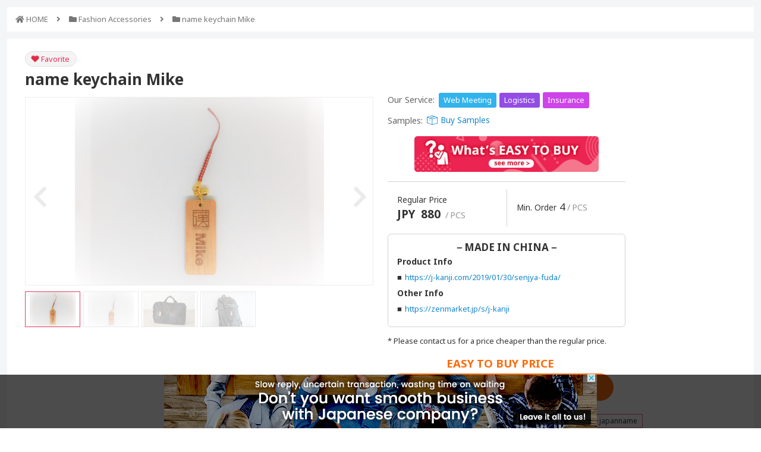

--- FILE ---
content_type: text/html; charset=UTF-8
request_url: https://easytobuy.net/fashion-accessories/name-keychain-mike
body_size: 81103
content:
<!DOCTYPE html>
<html lang="en">
<head>

<script async src=https://www.googletagmanager.com/gtag/js?id=G-EWBB4DNP7L></script>
<script>
  window.dataLayer = window.dataLayer || [];
  function gtag(){dataLayer.push(arguments);}
  gtag('js', new Date());
  gtag('config', 'G-EWBB4DNP7L');
</script>
<script async src=https://www.googletagmanager.com/gtag/js?id=UA-209326687-1></script>
<script>
  window.dataLayer = window.dataLayer || [];
  function gtag(){dataLayer.push(arguments);}
  gtag('js', new Date());
  gtag('config', 'UA-209326687-1');
</script>
<script async src="https://www.googletagmanager.com/gtag/js?id=AW-925436053"></script>
<script>
  window.dataLayer = window.dataLayer || [];
  function gtag(){dataLayer.push(arguments);}
  gtag('js', new Date());
  gtag('config', 'AW-925436053');
</script>

<meta charset="utf-8">
<meta http-equiv="X-UA-Compatible" content="IE=edge">
<meta name="viewport" content="width=device-width, initial-scale=1">
<meta name="Keywords" content="name keychain Mike,keychain,woodkeychain,namekeychain,japanname" />
<meta name="description" content="name keychain Mike" />
<meta name="csrf-token" content="FKjKr5iP8693j0IWTzfEw2WqXy6tthKkU2obloNA">
<title>name keychain Mike | NEW WAY JAPAN CO.,LTD</title>
<link href="/css/html5reset-1.6.1.css" rel="stylesheet">
<link href="/css/base.css" rel="stylesheet">
<link href="/css/slick.css" rel="stylesheet">
<link href="/css/slick-theme.css" rel="stylesheet">
<link href="/css/nice-select.css" rel="stylesheet">
<link href="/css/category.css" rel="stylesheet">
<!-- awesome -->
<link href="/css/all.min.css" rel="stylesheet">
<link rel="shortcut icon" href="/favicon.ico">
<link rel="apple-touch-icon" type="image/png" href="/apple-touch-icon-180x180.png">
<link rel="icon" type="image/png" href="/icon-192x192.png">
<!-- noto sans -->
<link rel="preconnect" href="https://fonts.googleapis.com">
<link rel="preconnect" href="https://fonts.gstatic.com" crossorigin>
<link href="https://fonts.googleapis.com/css2?family=Noto+Sans:wght@400;700&display=swap" rel="stylesheet">
</head>

<body id="top" class="drawer drawer--left">
<!-- box -->
<header>
<div class="head_sp">
<ul class="header_sp">
<li class="logo">
<h1><a href="/"><img src="/images/easytobuy_logo.png" alt="easy to buy"></a></h1>
</li>
<li class="menu">
<button type="button" class="drawer_button">
<span class="drawer_bar drawer_bar1"></span>
<span class="drawer_bar drawer_bar2"></span>
<span class="drawer_bar drawer_bar3"></span>
<span class="drawer_menu_text drawer_text">CATEGORIES</span>
<span class="drawer_close drawer_text">CLOSE</span>
</button>
<div class="drawer_menu">
<div class="drawer_bg"></div>
<nav class="drawer_nav_wrapper">
<ul class="drawer_nav">
<li class="title">CATEGORIES</li>
<li>
    <a href="https://easytobuy.net/agriculture">Agriculture</a>
    </li>
<li>
    <a href="https://easytobuy.net/apparel">Apparel</a>
    </li>
<li>
    <a href="https://easytobuy.net/beauty-personal-care">Beauty &amp; Personal Care</a>
    </li>
<li>
    <a href="https://easytobuy.net/Bike-Parts">Bike Parts</a>
    </li>
<li>
    <a href="https://easytobuy.net/chemicals">Chemicals</a>
    </li>
<li>
    <a href="https://easytobuy.net/cleaning-supplies">Cleaning Supplies</a>
    </li>
<li>
    <a href="https://easytobuy.net/Conductive-Japanese-Paper">Conductive Japanese Paper</a>
    </li>
<li>
    <a href="https://easytobuy.net/construction-real-estate">Construction &amp; Real Estate</a>
    </li>
<li>
    <a href="https://easytobuy.net/consumer-electronics">Consumer Electronics</a>
    </li>
<li>
    <a href="https://easytobuy.net/container-house">Container House</a>
    </li>
<li>
    <a href="https://easytobuy.net/daily-miscellaneous-goods">Daily Miscellaneous Goods</a>
    </li>
<li>
    <a href="https://easytobuy.net/electrical-equipment-supplies">Electrical Equipment &amp; Supplies</a>
    </li>
<li>
    <a href="https://easytobuy.net/electronic-components-accessories-telecommunications">Electronic Components, Accessories &amp; Telecommunications</a>
    </li>
<li>
    <a href="https://easytobuy.net/environment">Environment</a>
    </li>
<li>
    <a href="https://easytobuy.net/fabric-textiles-raw-material">Fabric &amp; Textiles Raw Material</a>
    </li>
<li>
    <a href="https://easytobuy.net/fashion-accessories">Fashion Accessories</a>
    </li>
<li>
    <a href="https://easytobuy.net/food-beverage">Food &amp; Beverage</a>
    </li>
<li>
    <a href="https://easytobuy.net/franchise">Franchise</a>
    </li>
<li>
    <a href="https://easytobuy.net/furniture">Furniture</a>
    </li>
<li>
    <a href="https://easytobuy.net/gifts-crafts">Gifts &amp; Crafts</a>
    </li>
<li>
    <a href="https://easytobuy.net/hammer">Hammer</a>
    </li>
<li>
    <a href="https://easytobuy.net/health-medical">Health &amp; Medical</a>
    </li>
<li>
    <a href="https://easytobuy.net/health-food">Health Food</a>
    </li>
<li>
    <a href="https://easytobuy.net/home-garden">Home &amp; Garden</a>
    </li>
<li>
    <a href="https://easytobuy.net/home-appliances">Home Appliances</a>
    </li>
<li>
    <a href="https://easytobuy.net/home-textiles">Home Textiles</a>
    </li>
<li>
    <a href="https://easytobuy.net/Houseware">Houseware</a>
    </li>
<li>
    <a href="https://easytobuy.net/industrial-kitchen-equipment">Industrial Kitchen Equipment</a>
    </li>
<li>
    <a href="https://easytobuy.net/Industrial-Materials">Industrial Materials</a>
    </li>
<li>
    <a href="https://easytobuy.net/industrial-products">Industrial Products</a>
    </li>
<li>
    <a href="https://easytobuy.net/jewelry">Jewelry</a>
    </li>
<li>
    <a href="https://easytobuy.net/kitchenware">Kitchenware</a>
    </li>
<li>
    <a href="https://easytobuy.net/lights-lighting">Lights &amp; Lighting</a>
    </li>
<li>
    <a href="https://easytobuy.net/luggage-bags-cases">Luggage, Bags &amp; Cases</a>
    </li>
<li>
    <a href="https://easytobuy.net/machinery">Machinery</a>
    </li>
<li>
    <a href="https://easytobuy.net/metal-art">Metal Art</a>
    </li>
<li>
    <a href="https://easytobuy.net/minerals-metallurgy">Minerals &amp; Metallurgy</a>
    </li>
<li>
    <a href="https://easytobuy.net/oem-chemicals">OEM Chemicals</a>
    </li>
<li>
    <a href="https://easytobuy.net/OEM-COSMETICS">OEM COSMETICS</a>
    </li>
<li>
    <a href="https://easytobuy.net/office-school-supplies">Office &amp; School Supplies</a>
    </li>
<li>
    <a href="https://easytobuy.net/PetSupplies">Pet Supplies</a>
    </li>
<li>
    <a href="https://easytobuy.net/petfood">Petfood</a>
    </li>
<li>
    <a href="https://easytobuy.net/rubber-plastics">Rubber &amp; Plastics</a>
    </li>
<li>
    <a href="https://easytobuy.net/security-protection">Security &amp; Protection</a>
    </li>
<li>
    <a href="https://easytobuy.net/shoes-accessories">Shoes &amp; Accessories</a>
    </li>
<li>
    <a href="https://easytobuy.net/sports-entertainment">Sports &amp; Entertainment</a>
    </li>
<li>
    <a href="https://easytobuy.net/stationery">Stationery</a>
    </li>
<li>
    <a href="https://easytobuy.net/sterilization-disinfecting-and-deodorizing">Sterilization, Disinfecting and Deodorizing</a>
    </li>
<li>
    <a href="https://easytobuy.net/timepieces-jewelry-eyewear">Timepieces, Jewelry, Eyewear</a>
    </li>
<li>
    <a href="https://easytobuy.net/tools-hardware">Tools &amp; Hardware</a>
    </li>
<li>
    <a href="https://easytobuy.net/toys-hobbies">Toys &amp; Hobbies</a>
    </li>
<li>
    <a href="https://easytobuy.net/vehicles-accessories">Vehicles &amp; Accessories</a>
    </li>
</ul>
</nav>
</div>
</li>


<li class="sign">
<a href="https://easytobuy.net/sign_in">
<span class="icon"><span class="icon_fas"></span></span>
<span class="sear_caption">SIGN IN</span>
</a>
</li>



<li class="search">
<a class="js-modal-open" href="">
<span class="icon"><span class="icon_fas"></span></span>
<span class="sear_caption">SEARCH</span>
</a>
</li>
</ul>
</div>
<div class="modal js-modal">
<div class="modal__bg js-modal-close"></div>
<div class="modal__content">
<form class="search_box_02" action="https://easytobuy.net/search">
<input type="text" name="keyword" value="" placeholder="Search within the website" >
<div class="bn_wrp02">
<button class="search_submit_02">
<span class="fa_search"></span>
</button>
</div>
</form>
</div>
</div>
<script type="text/javascript" src="https://easytobuy.net/t/c/n-b7f7abbab89868bc/index.js"></script>
</header>

<!-- content -->
<div class="modal js-modal-favo">
<div class="modal__bg js-modal-favo-close"></div>
<div class="modal__content">
<div class="favo_modal">
<div class="modalfavo_ttl">We use cookies</div>
<div class="modalfavo_read">We will use Cookies in registering your ‘’favorite’’.</div>
<div class="modalfavo_bn">
<button class="deny" id="favo_deny">DECLINE</button>
<button class="accept" id="favo_accept">ACCEPT</button>
</div>
</div>
</div>
</div>
<div class="content">
<div class="breadcrumbs">
<div>
<span class="fas_home"></span>
<a href="/">HOME</a>
</div>
<span class="arrow"></span>
<div>
<span class="fas_holder"></span>
<a href="https://easytobuy.net/fashion-accessories">Fashion Accessories</a>
</div>
<span class="arrow"></span>
<div>
<span class="fas_holder"></span>
<span>name keychain Mike</span>
</div>
</div>
<div class="container">
<div class="main">

<div>
<div id="favo-icon-status" class="d_favo_icon "><span class="icon"></span>
<span id="favo-status">Favorite</span>
</div>
</div>

<h1 class="detail_title">name keychain Mike</h1>
<div class="detail_colum">


<div class="block_colum">
<ul id="slider-img">
<li class="slide-item"><img src="https://easytobuy.net/bs/goods/145dc3de-008b-4640-9a0c-51a77d345639/1.JPG" alt=""></li>
<li class="slide-item"><img data-lazy="https://easytobuy.net/bs/goods/145dc3de-008b-4640-9a0c-51a77d345639/2.JPG" alt=""></li>
<li class="slide-item"><img data-lazy="https://easytobuy.net/bs/goods/145dc3de-008b-4640-9a0c-51a77d345639/3.jpg" alt=""></li>
<li class="slide-item"><img data-lazy="https://easytobuy.net/bs/goods/145dc3de-008b-4640-9a0c-51a77d345639/4.jpg" alt=""></li>
</ul>
<ul id="thumbnail-list">
<li class="thumbnail-item"><img src="https://easytobuy.net/bs/goods/145dc3de-008b-4640-9a0c-51a77d345639/1.JPG" alt=""></li>
<li class="thumbnail-item"><img src="https://easytobuy.net/bs/goods/145dc3de-008b-4640-9a0c-51a77d345639/2.JPG" alt=""></li>
<li class="thumbnail-item"><img src="https://easytobuy.net/bs/goods/145dc3de-008b-4640-9a0c-51a77d345639/3.jpg" alt=""></li>
<li class="thumbnail-item"><img src="https://easytobuy.net/bs/goods/145dc3de-008b-4640-9a0c-51a77d345639/4.jpg" alt=""></li>
</ul>
</div>

<div class="block_colum">
<ul class="d_icon">
<li>Our Service:</li>
<li>

<span class="i_webmeeting">Web Meeting</span>
<span class="i_logistics">Logistics</span>
<span class="i_insurance">Insurance</span>
</li>
</ul>
<ul class="d_sample">
<li>Samples:</li>
<li><a href="https://easytobuy.net/mypage/chat?uuid=145dc3de-008b-4640-9a0c-51a77d345639&amp;chat_type=2">Buy Samples</a></li>
</ul>
<div class="d_banner02"><a class="bn_whats_easy" href="/static/what_easytobuy"><img src="/images/bn_whats_easy.png" alt="what's easy to buy"></a></div>
<ul class="d_price">
<li class="price">
<span class="unit01">Regular Price</span>
<span class="c_price">JPY</span>
880
<span>PCS</span></li>
<li><span class="unit02">Min. Order</span>4<span>PCS</span></li>
</ul>
<div class="price_estb">
<div class="d_product">
<div class="pro_info_ttl madein">MADE IN CHINA</div>
<div class="pro_info_ttl">Product Info</div>

  <ul class="d_url">
<li><a href="https://j-kanji.com/2019/01/30/senjya-fuda/" target="_blank">https://j-kanji.com/2019/01/30/senjya-fuda/</a></li>
</ul>
        <div class="pro_info_ttl">Other Info</div>
<ul class="d_url">
    <li><a href="https://zenmarket.jp/s/j-kanji" target="_blank">https://zenmarket.jp/s/j-kanji</a></li>
    </ul>
      </div>
<p class="contact_price">* Please contact us for a price cheaper than the regular price.</p>
</div>

<div class="d_banner">
<div class="price_waku">
<div class="price_n">EASY TO BUY PRICE</div>
<a class="bn_ask" href="https://easytobuy.net/mypage/chat?uuid=145dc3de-008b-4640-9a0c-51a77d345639&amp;chat_type=1" target="_blank">ASK</a>
</div>
</div>
<div class="tagcloud tag_detail">
<a href="https://easytobuy.net/tag/keychain">
<span class="tag_caption">keychain</span>
</a>
<a href="https://easytobuy.net/tag/woodkeychain">
<span class="tag_caption">woodkeychain</span>
</a>
<a href="https://easytobuy.net/tag/namekeychain">
<span class="tag_caption">namekeychain</span>
</a>
<a href="https://easytobuy.net/tag/japanname">
<span class="tag_caption">japanname</span>
</a>
</div>
</div>
</div>


<div class="block_company">
<div class="company_icon">
<div id="companyFollowIconStatus" class="company_follow_icon product "><span class="icon"></span>Follow us</div>
</div>
<h2 class="detail_title">NEW WAY JAPAN CO.,LTD</h2>
<p class="post_company_read">List of the products from the same company. <br class="br-pc">If you are interested, please take a look.</p>
<div class="post_company_list">
<a href="https://easytobuy.net/fashion-accessories/japan-illustrator-gallery-t-shirt023-l-eikaku-matsumura">
<figure>
<img src="https://easytobuy.net/bs/goods/8750081f-3dfe-479d-a2a7-e571fff83b38/1.png" alt="Japan Illustrator Gallery T-shirt023-L Eikaku Matsumura">
</figure>
<h3 class="post_company_ttl02">Japan Illustrator Gallery T-shirt023-L Eikaku Matsumura</h3>
</a>
<a href="https://easytobuy.net/fashion-accessories/name-keychain-monica">
<figure>
<img src="https://easytobuy.net/bs/goods/e27a41e5-1b11-4108-816c-1d9cde25cf54/1.JPG" alt="name keychain Monica">
</figure>
<h3 class="post_company_ttl02">name keychain Monica</h3>
</a>
<a href="https://easytobuy.net/fashion-accessories/name-keychain-sherry">
<figure>
<img src="https://easytobuy.net/bs/goods/b962f340-1078-4a50-abcf-2d9623fd48e7/1.JPG" alt="name keychain Sherry">
</figure>
<h3 class="post_company_ttl02">name keychain Sherry</h3>
</a>
<a href="https://easytobuy.net/toys-hobbies/stamp-sticker-st-23">
<figure>
<img src="https://easytobuy.net/bs/goods/0d0e5432-5caa-49aa-a81b-1b69607cf149/1.jpg" alt="Stamp Sticker ST-23">
</figure>
<h3 class="post_company_ttl02">Stamp Sticker ST-23</h3>
</a>
<a href="https://easytobuy.net/fashion-accessories/name-keychain-leslie">
<figure>
<img src="https://easytobuy.net/bs/goods/8647b065-cacd-494d-ab6f-c237fe6b9534/1.JPG" alt="name keychain Leslie">
</figure>
<h3 class="post_company_ttl02">name keychain Leslie</h3>
</a>
<a href="https://easytobuy.net/fashion-accessories/name-keychain-sandra">
<figure>
<img src="https://easytobuy.net/bs/goods/c9219df4-b22c-460b-a545-2c3a421250bd/1.JPG" alt="name keychain Sandra">
</figure>
<h3 class="post_company_ttl02">name keychain Sandra</h3>
</a>
<a href="https://easytobuy.net/fashion-accessories/name-keychain-walker">
<figure>
<img src="https://easytobuy.net/bs/goods/07d8e5d2-f854-4778-b230-09b9dad07fbf/1.JPG" alt="name keychain Walker">
</figure>
<h3 class="post_company_ttl02">name keychain Walker</h3>
</a>
<a href="https://easytobuy.net/fashion-accessories/japan-illustrator-gallery-t-shirt030-xl-bizen">
<figure>
<img src="https://easytobuy.net/bs/goods/7c43dc27-972c-41f1-9c05-3799980b1603/1.png" alt="Japan Illustrator Gallery T-shirt030-XL Bizen">
</figure>
<h3 class="post_company_ttl02">Japan Illustrator Gallery T-shirt030-XL Bizen</h3>
</a>
<a href="https://easytobuy.net/fashion-accessories/name-keychain-stephen">
<figure>
<img src="https://easytobuy.net/bs/goods/f3641312-b684-424e-b052-eff4debc614b/1.JPG" alt="name keychain Stephen">
</figure>
<h3 class="post_company_ttl02">name keychain Stephen</h3>
</a>
<a href="https://easytobuy.net/fashion-accessories/japan-illustrator-gallery-t-shirt028-l-koichi-taniguchi">
<figure>
<img src="https://easytobuy.net/bs/goods/cc900cf4-1ef5-47b9-a0c6-6b78a475f716/1.png" alt="Japan Illustrator Gallery T-shirt028-L Koichi Taniguchi">
</figure>
<h3 class="post_company_ttl02">Japan Illustrator Gallery T-shirt028-L Koichi Taniguchi</h3>
</a>
<a href="https://easytobuy.net/fashion-accessories/name-keychain-vincent">
<figure>
<img src="https://easytobuy.net/bs/goods/d733bda2-f37e-4a4c-9ac0-114aaceb5c72/1.JPG" alt="name keychain Vincent">
</figure>
<h3 class="post_company_ttl02">name keychain Vincent</h3>
</a>
<a href="https://easytobuy.net/fashion-accessories/name-keychain-madison">
<figure>
<img src="https://easytobuy.net/bs/goods/a834b4ec-9053-4338-a00a-4147f7a95027/1.JPG" alt="name keychain Madison">
</figure>
<h3 class="post_company_ttl02">name keychain Madison</h3>
</a>
<a href="https://easytobuy.net/fashion-accessories/japan-illustrator-gallery-t-shirt022-l-shigekazu-takada">
<figure>
<img src="https://easytobuy.net/bs/goods/c4b1a5e7-d8f3-420b-b189-f173c29bd4df/1.png" alt="Japan Illustrator Gallery T-shirt022-L Shigekazu Takada">
</figure>
<h3 class="post_company_ttl02">Japan Illustrator Gallery T-shirt022-L Shigekazu Takada</h3>
</a>
<a href="https://easytobuy.net/fashion-accessories/name-keychain-vinny">
<figure>
<img src="https://easytobuy.net/bs/goods/cfcfcd9e-6c5f-449c-8b83-97c3ffa23afe/1.JPG" alt="name keychain Vinny">
</figure>
<h3 class="post_company_ttl02">name keychain Vinny</h3>
</a>
<a href="https://easytobuy.net/fashion-accessories/name-keychain-megan">
<figure>
<img src="https://easytobuy.net/bs/goods/6b53dc6c-d750-431d-800b-ad62d17ae980/1.JPG" alt="name keychain Megan">
</figure>
<h3 class="post_company_ttl02">name keychain Megan</h3>
</a>
<a href="https://easytobuy.net/fashion-accessories/name-keychain-victoria">
<figure>
<img src="https://easytobuy.net/bs/goods/bbd8e1de-64ff-49b0-8849-ffbba7684396/1.JPG" alt="name keychain Victoria">
</figure>
<h3 class="post_company_ttl02">name keychain Victoria</h3>
</a>
<a href="https://easytobuy.net/fashion-accessories/name-keychain-susan">
<figure>
<img src="https://easytobuy.net/bs/goods/b2d4aecd-819a-4867-a68f-da3ba28e200e/1.JPG" alt="name keychain Susan">
</figure>
<h3 class="post_company_ttl02">name keychain Susan</h3>
</a>
<a href="https://easytobuy.net/toys-hobbies/stamp-sticker-st-48">
<figure>
<img src="https://easytobuy.net/bs/goods/6d003c09-f59f-458f-9b0a-552b321b8fd4/1.jpg" alt="Stamp Sticker ST-48">
</figure>
<h3 class="post_company_ttl02">Stamp Sticker ST-48</h3>
</a>
<a href="https://easytobuy.net/fashion-accessories/japan-illustrator-gallery-t-shirt019-xl-ryou-masaki">
<figure>
<img src="https://easytobuy.net/bs/goods/48b5a2d1-129a-4b60-8e38-02bcfd74f1c0/1.png" alt="Japan Illustrator Gallery T-shirt019-XL Ryou Masaki">
</figure>
<h3 class="post_company_ttl02">Japan Illustrator Gallery T-shirt019-XL Ryou Masaki</h3>
</a>
<a href="https://easytobuy.net/fashion-accessories/japan-illustrator-gallery-t-shirt007-l-taku-tashiro">
<figure>
<img src="https://easytobuy.net/bs/goods/8f007961-295f-424a-b335-8834ba3f6637/1.png" alt="Japan Illustrator Gallery T-shirt007-L Taku Tashiro">
</figure>
<h3 class="post_company_ttl02">Japan Illustrator Gallery T-shirt007-L Taku Tashiro</h3>
</a>
<a href="https://easytobuy.net/fashion-accessories/name-keychain-sylvia">
<figure>
<img src="https://easytobuy.net/bs/goods/4e263ec0-4beb-4c5b-9bae-366137630f02/1.JPG" alt="name keychain Sylvia">
</figure>
<h3 class="post_company_ttl02">name keychain Sylvia</h3>
</a>
<a href="https://easytobuy.net/fashion-accessories/name-keychain-loretta">
<figure>
<img src="https://easytobuy.net/bs/goods/e789d2cc-a469-486e-90fb-7c24c26f4068/1.JPG" alt="name keychain Loretta">
</figure>
<h3 class="post_company_ttl02">name keychain Loretta</h3>
</a>
<a href="https://easytobuy.net/fashion-accessories/name-keychain-zachary">
<figure>
<img src="https://easytobuy.net/bs/goods/9e86e717-837b-4a51-9b0e-e97fd72351b6/1.JPG" alt="name keychain Zachary">
</figure>
<h3 class="post_company_ttl02">name keychain Zachary</h3>
</a>
<a href="https://easytobuy.net/fashion-accessories/name-keychain-sandy">
<figure>
<img src="https://easytobuy.net/bs/goods/f758d6e3-c366-422f-a824-aa64865e3781/1.JPG" alt="name keychain Sandy">
</figure>
<h3 class="post_company_ttl02">name keychain Sandy</h3>
</a>
<a href="https://easytobuy.net/fashion-accessories/name-keychain-travis">
<figure>
<img src="https://easytobuy.net/bs/goods/b6e2244c-7703-42f7-a929-21f57975f5a6/1.JPG" alt="name keychain Travis">
</figure>
<h3 class="post_company_ttl02">name keychain Travis</h3>
</a>
<a href="https://easytobuy.net/fashion-accessories/japan-illustrator-gallery-t-shirt007-xl-taku-tashiro">
<figure>
<img src="https://easytobuy.net/bs/goods/f20445f9-287b-4b6c-a252-b3a693e1529e/1.png" alt="Japan Illustrator Gallery T-shirt007-XL Taku Tashiro">
</figure>
<h3 class="post_company_ttl02">Japan Illustrator Gallery T-shirt007-XL Taku Tashiro</h3>
</a>
<a href="https://easytobuy.net/fashion-accessories/name-keychain-morgan">
<figure>
<img src="https://easytobuy.net/bs/goods/36224b6d-73d4-4d8d-b742-346f26d5c9cc/1.JPG" alt="name keychain Morgan">
</figure>
<h3 class="post_company_ttl02">name keychain Morgan</h3>
</a>
<a href="https://easytobuy.net/fashion-accessories/japan-illustrator-gallery-t-shirt028-m-koichi-taniguchi">
<figure>
<img src="https://easytobuy.net/bs/goods/3a145884-24e8-4ca8-b472-d80e345bb836/1.png" alt="Japan Illustrator Gallery T-shirt028-M Koichi Taniguchi">
</figure>
<h3 class="post_company_ttl02">Japan Illustrator Gallery T-shirt028-M Koichi Taniguchi</h3>
</a>
<a href="https://easytobuy.net/fashion-accessories/name-keychain-virginia">
<figure>
<img src="https://easytobuy.net/bs/goods/0b220c9d-9919-4037-82d4-bd55b246fb94/1.JPG" alt="name keychain Virginia">
</figure>
<h3 class="post_company_ttl02">name keychain Virginia</h3>
</a>
<a href="https://easytobuy.net/fashion-accessories/name-keychain-roberts">
<figure>
<img src="https://easytobuy.net/bs/goods/4be6388b-ce0d-4adc-bb47-627b9c4781f6/1.JPG" alt="name keychain Roberts">
</figure>
<h3 class="post_company_ttl02">name keychain Roberts</h3>
</a>
</div>
<div class="see_all_product">
<a href="https://easytobuy.net/company/new-way-japan-coltd#id-post-company-all">See all products</a>
</div>
<button class="bn_post_company">
<a href="https://easytobuy.net/company/new-way-japan-coltd">Company Profile</a>
</button>
</div>


<h2 class="detail_recomend">Recommend</h2>
<div class="related_list">
<a href="https://easytobuy.net/fashion-accessories/dragonfly-diamondnecklace-k18pinkgold-platinum900-k18yellowgold-non-allergenic-heartcupid-ideal-precision-cut">
<figure>
<img src="https://easytobuy.net/bs/goods/e798a5e4-8eac-42bd-8f5a-d04526f285c0/1.jpg" alt="Dragonfly diamondnecklace K18pinkgold Platinum900 K18yellowgold non-allergenic heart&amp;cupid Ideal precision cut">
</figure>
<h3 class="post_company_ttl02">Dragonfly diamondnecklace K18pinkgold Platinum900 K18yellowgold non-allergenic heart&amp;cupid Ideal precision cut</h3>
</a>
<a href="https://easytobuy.net/fashion-accessories/kanai-sangyo-marukin-mark-strapak-43-scaffolder">
<figure>
<img src="https://easytobuy.net/bs/goods/ae91c694-06be-4ec1-ad24-daa18a90ab10/1.jpg" alt="Kanai Sangyo Marukin mark Strap[#AK-43 Scaffolder]">
</figure>
<h3 class="post_company_ttl02">Kanai Sangyo Marukin mark Strap[#AK-43 Scaffolder]</h3>
</a>
<a href="https://easytobuy.net/fashion-accessories/kanai-sangyo-marukin-mark-strapak-44-landscape-engineer">
<figure>
<img src="https://easytobuy.net/bs/goods/8704393c-18cc-423a-9a9a-d5082986ac96/1.jpg" alt="Kanai Sangyo Marukin mark Strap[#AK-44 landscape engineer]">
</figure>
<h3 class="post_company_ttl02">Kanai Sangyo Marukin mark Strap[#AK-44 landscape engineer]</h3>
</a>
<a href="https://easytobuy.net/fashion-accessories/kanai-sangyo-marukin-mark-strapak-63-haturiya">
<figure>
<img src="https://easytobuy.net/bs/goods/f5182b5d-d72f-4db5-bf17-1f80d4e7628d/1.jpg" alt="Kanai Sangyo Marukin mark Strap[#AK-63 haturiya]">
</figure>
<h3 class="post_company_ttl02">Kanai Sangyo Marukin mark Strap[#AK-63 haturiya]</h3>
</a>
<a href="https://easytobuy.net/fashion-accessories/ryuhyo">
<figure>
<img src="https://easytobuy.net/bs/goods/4fb6b50d-5b32-4ce6-a64b-bc3388ea5846/1.jpeg" alt="RYUHYO">
</figure>
<h3 class="post_company_ttl02">RYUHYO</h3>
</a>
<a href="https://easytobuy.net/fashion-accessories/purple-line">
<figure>
<img src="https://easytobuy.net/bs/goods/3c9d3b9b-b334-4548-9569-5661bc43c9ba/1.jpg" alt="Purple Line">
</figure>
<h3 class="post_company_ttl02">Purple Line</h3>
</a>
<a href="https://easytobuy.net/fashion-accessories/furano-collection-lavender">
<figure>
<img src="https://easytobuy.net/bs/goods/0d0ff80f-be0a-4d69-a9b8-18b3ff58b74c/1.jpg" alt="FURANO COLLECTION Lavender">
</figure>
<h3 class="post_company_ttl02">FURANO COLLECTION Lavender</h3>
</a>
<a href="https://easytobuy.net/fashion-accessories/kanai-sangyo-marukin-mark-strapak-73-gardener">
<figure>
<img src="https://easytobuy.net/bs/goods/89287208-00e0-459a-891a-94f3b6c84abc/1.jpg" alt="Kanai Sangyo Marukin mark Strap[#AK-73 gardener]">
</figure>
<h3 class="post_company_ttl02">Kanai Sangyo Marukin mark Strap[#AK-73 gardener]</h3>
</a>
<a href="https://easytobuy.net/fashion-accessories/strawberry-red">
<figure>
<img src="https://easytobuy.net/bs/goods/b1b4fb29-de39-4ad7-acc9-d64ebeabd897/1.jpeg" alt="Strawberry Red">
</figure>
<h3 class="post_company_ttl02">Strawberry Red</h3>
</a>
<a href="https://easytobuy.net/fashion-accessories/patch-mark">
<figure>
<img src="https://easytobuy.net/bs/goods/9f880f43-b752-4e1c-b1bc-937588f6d933/1.jpg" alt="PATCH MARK">
</figure>
<h3 class="post_company_ttl02">PATCH MARK</h3>
</a>
<a href="https://easytobuy.net/fashion-accessories/one-of-a-kind-k18-golden-pearl-diamond-ring-diamond-0150ctideal-precision-cut-size-jcs115-us625adjustable">
<figure>
<img src="https://easytobuy.net/bs/goods/676927bc-6cae-45fa-abe1-78f06b3ebc0a/1.jpg" alt="[one of a kind] K18 golden pearl diamond Ring diamond 0.150ct(Ideal precision cut) size :JCS11.5 US6.25(adjustable)">
</figure>
<h3 class="post_company_ttl02">[one of a kind] K18 golden pearl diamond Ring diamond 0.150ct(Ideal precision cut) size :JCS11.5 US6.25(adjustable)</h3>
</a>
<a href="https://easytobuy.net/fashion-accessories/kanai-sangyo-marukin-mark-strapak-01-japanese">
<figure>
<img src="https://easytobuy.net/bs/goods/769c0c55-0a01-4cff-a264-52fb94df05c7/1.jpg" alt="Kanai Sangyo Marukin mark Strap[#AK-01 Japanese]">
</figure>
<h3 class="post_company_ttl02">Kanai Sangyo Marukin mark Strap[#AK-01 Japanese]</h3>
</a>
<a href="https://easytobuy.net/fashion-accessories/kanai-sangyo-marukin-mark-strapak-45-security-guard">
<figure>
<img src="https://easytobuy.net/bs/goods/1b959005-7ab3-4389-acbc-df34e1c4f207/1.jpg" alt="Kanai Sangyo Marukin mark Strap[#AK-45 security guard]">
</figure>
<h3 class="post_company_ttl02">Kanai Sangyo Marukin mark Strap[#AK-45 security guard]</h3>
</a>
<a href="https://easytobuy.net/fashion-accessories/tYcfBWpCkYwBwkV1sik62u5r">
<figure>
<img src="https://easytobuy.net/bs/goods/0ee24af0-a706-481a-abae-4d6bcbba0277/1.jpg" alt="EZOSIKA SIDE">
</figure>
<h3 class="post_company_ttl02">EZOSIKA SIDE</h3>
</a>
<a href="https://easytobuy.net/fashion-accessories/ezosika-night-dark">
<figure>
<img src="https://easytobuy.net/bs/goods/5bfeeaf2-7bc6-471b-a321-bad318f8779a/1.jpg" alt="EZOSIKA NIGHT DARK">
</figure>
<h3 class="post_company_ttl02">EZOSIKA NIGHT DARK</h3>
</a>
<a href="https://easytobuy.net/fashion-accessories/yusai-silk-scarf-kunpu-thank-you-ring">
<figure>
<img src="https://easytobuy.net/bs/goods/4754ad45-632d-4581-9f90-dc0785d74c4d/1.jpg" alt="Yusai Silk Scarf Kunpu &amp; Thank you Ring">
</figure>
<h3 class="post_company_ttl02">Yusai Silk Scarf Kunpu &amp; Thank you Ring</h3>
</a>
<a href="https://easytobuy.net/fashion-accessories/p81vb0N8OYBteLWm9ArDLkgf">
<figure>
<img src="https://easytobuy.net/bs/goods/04438f06-0593-4ad0-8ed9-bfea0bb5f8f3/1.jpeg" alt="Pink Line">
</figure>
<h3 class="post_company_ttl02">Pink Line</h3>
</a>
<a href="https://easytobuy.net/fashion-accessories/kanai-sangyo-marukin-mark-strapak-10-heir">
<figure>
<img src="https://easytobuy.net/bs/goods/b1206770-70a8-4edb-aab6-75c0f5f66e96/1.jpg" alt="Kanai Sangyo Marukin mark Strap[#AK-10 Heir]">
</figure>
<h3 class="post_company_ttl02">Kanai Sangyo Marukin mark Strap[#AK-10 Heir]</h3>
</a>
<a href="https://easytobuy.net/fashion-accessories/kanai-sangyo-marukin-mark-strapak-14-big-brother">
<figure>
<img src="https://easytobuy.net/bs/goods/2e9dfbcd-6c72-43d0-ba0f-105307301f4c/1.jpg" alt="Kanai Sangyo Marukin mark Strap[#AK-14 big brother]">
</figure>
<h3 class="post_company_ttl02">Kanai Sangyo Marukin mark Strap[#AK-14 big brother]</h3>
</a>
<a href="https://easytobuy.net/fashion-accessories/staring-snow">
<figure>
<img src="https://easytobuy.net/bs/goods/81f14742-b261-4555-abec-bb18acfa9da7/1.jpg" alt="Staring Snow">
</figure>
<h3 class="post_company_ttl02">Staring Snow</h3>
</a>
<a href="https://easytobuy.net/fashion-accessories/kanai-sangyo-marukin-mark-strapak-55-leader">
<figure>
<img src="https://easytobuy.net/bs/goods/37e1abd8-7ea2-44aa-8f31-4c81d8b650fe/1.jpg" alt="Kanai Sangyo Marukin mark Strap[#AK-55 leader]">
</figure>
<h3 class="post_company_ttl02">Kanai Sangyo Marukin mark Strap[#AK-55 leader]</h3>
</a>
<a href="https://easytobuy.net/fashion-accessories/silver-leaf">
<figure>
<img src="https://easytobuy.net/bs/goods/a01389a1-0b51-42d9-8591-ef66287e8e89/1.jpeg" alt="Silver Leaf">
</figure>
<h3 class="post_company_ttl02">Silver Leaf</h3>
</a>
<a href="https://easytobuy.net/fashion-accessories/ezosika-night-gold">
<figure>
<img src="https://easytobuy.net/bs/goods/983f4b85-0e07-47d8-932e-dbcd03f73830/1.jpg" alt="EZOSIKA NIGHT GOLD">
</figure>
<h3 class="post_company_ttl02">EZOSIKA NIGHT GOLD</h3>
</a>
<a href="https://easytobuy.net/fashion-accessories/ezosika-horn-green">
<figure>
<img src="https://easytobuy.net/bs/goods/520e6389-af8a-4a47-810c-3f2274d6a172/1.jpg" alt="EZOSIKA HORN - GREEN">
</figure>
<h3 class="post_company_ttl02">EZOSIKA HORN - GREEN</h3>
</a>
<a href="https://easytobuy.net/fashion-accessories/kanai-sangyo-marukin-mark-strapak-09-2nd-generation">
<figure>
<img src="https://easytobuy.net/bs/goods/2384c848-2fc2-4299-b5e3-5d704d5e660d/1.jpg" alt="Kanai Sangyo Marukin mark Strap[#AK-09 2nd generation]">
</figure>
<h3 class="post_company_ttl02">Kanai Sangyo Marukin mark Strap[#AK-09 2nd generation]</h3>
</a>
<a href="https://easytobuy.net/fashion-accessories/kanai-sangyo-marukin-mark-strapak-37-steel-worker">
<figure>
<img src="https://easytobuy.net/bs/goods/ead7edee-3ec1-4647-a909-62aaa78a8e09/1.jpg" alt="Kanai Sangyo Marukin mark Strap[#AK-37 steel worker]">
</figure>
<h3 class="post_company_ttl02">Kanai Sangyo Marukin mark Strap[#AK-37 steel worker]</h3>
</a>
<a href="https://easytobuy.net/fashion-accessories/kanai-sangyo-marukin-mark-strapak-51-crimping-worker">
<figure>
<img src="https://easytobuy.net/bs/goods/e5e9785f-d116-4337-ad55-d9f600969114/1.jpg" alt="Kanai Sangyo Marukin mark Strap[#AK-51 crimping worker]">
</figure>
<h3 class="post_company_ttl02">Kanai Sangyo Marukin mark Strap[#AK-51 crimping worker]</h3>
</a>
<a href="https://easytobuy.net/fashion-accessories/kanai-sangyo-marukin-mark-strapak-52-scaffold-worker">
<figure>
<img src="https://easytobuy.net/bs/goods/34fd0953-4e35-46e7-be41-8bd163fb5210/1.jpg" alt="Kanai Sangyo Marukin mark Strap[#AK-52 scaffold worker]">
</figure>
<h3 class="post_company_ttl02">Kanai Sangyo Marukin mark Strap[#AK-52 scaffold worker]</h3>
</a>
<a href="https://easytobuy.net/fashion-accessories/bamboo-bag-sanadahimo-cords-belt">
<figure>
<img src="https://easytobuy.net/bs/goods/322b12d3-315a-4113-a75d-b7929c2a4c57/1.jpg" alt="Bamboo bag &amp; Sanadahimo cords belt">
</figure>
<h3 class="post_company_ttl02">Bamboo bag &amp; Sanadahimo cords belt</h3>
</a>
<a href="https://easytobuy.net/fashion-accessories/kanai-sangyo-marukin-mark-strapak-71-slinging-engineer">
<figure>
<img src="https://easytobuy.net/bs/goods/459747c9-9e4e-4c69-a60b-59daa2ca0387/1.jpg" alt="Kanai Sangyo Marukin mark Strap[#AK-71 slinging engineer]">
</figure>
<h3 class="post_company_ttl02">Kanai Sangyo Marukin mark Strap[#AK-71 slinging engineer]</h3>
</a>
<a href="https://easytobuy.net/fashion-accessories/patch-pocket">
<figure>
<img src="https://easytobuy.net/bs/goods/cca46304-d904-4c08-adda-dac194544235/1.jpg" alt="PATCH POCKET">
</figure>
<h3 class="post_company_ttl02">PATCH POCKET</h3>
</a>
<a href="https://easytobuy.net/fashion-accessories/kanai-sangyo-marukin-mark-strapak-18-master">
<figure>
<img src="https://easytobuy.net/bs/goods/76e9de50-1f19-4a4b-a2ac-5e81ad443a6c/1.jpg" alt="Kanai Sangyo Marukin mark Strap[#AK-18 Master]">
</figure>
<h3 class="post_company_ttl02">Kanai Sangyo Marukin mark Strap[#AK-18 Master]</h3>
</a>
<a href="https://easytobuy.net/fashion-accessories/gDFoKcfLm76Qrga0aHRycyLk">
<figure>
<img src="https://easytobuy.net/bs/goods/fd4d4d98-cd1c-41c4-b47a-ff5e179d63b9/1.jpg" alt="Blue Snow Pattern">
</figure>
<h3 class="post_company_ttl02">Blue Snow Pattern</h3>
</a>
<a href="https://easytobuy.net/fashion-accessories/setsugen-square">
<figure>
<img src="https://easytobuy.net/bs/goods/7a1e8702-3335-4f98-9257-92129a3c2c5e/1.jpg" alt="SETSUGEN SQUARE">
</figure>
<h3 class="post_company_ttl02">SETSUGEN SQUARE</h3>
</a>
<a href="https://easytobuy.net/fashion-accessories/snow-fox">
<figure>
<img src="https://easytobuy.net/bs/goods/562f9f33-5e09-48d5-aa7e-bfbbb668aa86/1.jpg" alt="Snow Fox">
</figure>
<h3 class="post_company_ttl02">Snow Fox</h3>
</a>
<a href="https://easytobuy.net/fashion-accessories/kanai-sangyo-marukin-mark-strapak-67-branch-manager">
<figure>
<img src="https://easytobuy.net/bs/goods/62603eb8-b96b-4c3e-aa02-a6559c4f8403/1.jpg" alt="Kanai Sangyo Marukin mark Strap[#AK-67 branch manager]">
</figure>
<h3 class="post_company_ttl02">Kanai Sangyo Marukin mark Strap[#AK-67 branch manager]</h3>
</a>
<a href="https://easytobuy.net/fashion-accessories/kanai-sangyo-marukin-mark-strapak-46-assembly-worker">
<figure>
<img src="https://easytobuy.net/bs/goods/7724ad7e-ffc8-48cb-acb8-9476f80c8185/1.jpg" alt="Kanai Sangyo Marukin mark Strap[#AK-46 assembly worker]">
</figure>
<h3 class="post_company_ttl02">Kanai Sangyo Marukin mark Strap[#AK-46 assembly worker]</h3>
</a>
<a href="https://easytobuy.net/fashion-accessories/kanai-sangyo-marukin-mark-strapak-40-lumber-shop">
<figure>
<img src="https://easytobuy.net/bs/goods/0cc648c0-8682-47c7-856e-75da3dda7007/1.jpg" alt="Kanai Sangyo Marukin mark Strap[#AK-40 lumber shop]">
</figure>
<h3 class="post_company_ttl02">Kanai Sangyo Marukin mark Strap[#AK-40 lumber shop]</h3>
</a>
<a href="https://easytobuy.net/fashion-accessories/kanai-sangyo-marukin-mark-strapak-50-sales-person">
<figure>
<img src="https://easytobuy.net/bs/goods/a6e62ad6-5185-443b-977a-bceffc0c1716/1.jpg" alt="Kanai Sangyo Marukin mark Strap[#AK-50 sales person]">
</figure>
<h3 class="post_company_ttl02">Kanai Sangyo Marukin mark Strap[#AK-50 sales person]</h3>
</a>
<a href="https://easytobuy.net/fashion-accessories/kanai-sangyo-marukin-mark-strapak-57-exterior-contractor">
<figure>
<img src="https://easytobuy.net/bs/goods/811ff769-817e-41e8-ac69-72f0924a6b23/1.jpg" alt="Kanai Sangyo Marukin mark Strap[#AK-57 exterior contractor]">
</figure>
<h3 class="post_company_ttl02">Kanai Sangyo Marukin mark Strap[#AK-57 exterior contractor]</h3>
</a>
<a href="https://easytobuy.net/fashion-accessories/falling-snow">
<figure>
<img src="https://easytobuy.net/bs/goods/7f47bf25-7ab8-490d-b640-0752c8c5be19/1.jpeg" alt="Falling Snow">
</figure>
<h3 class="post_company_ttl02">Falling Snow</h3>
</a>
<a href="https://easytobuy.net/fashion-accessories/kanai-sangyo-marukin-mark-strapak-65-foreman">
<figure>
<img src="https://easytobuy.net/bs/goods/0c4327a8-1391-4855-bffb-11991fc82926/1.jpg" alt="Kanai Sangyo Marukin mark Strap[#AK-65 foreman]">
</figure>
<h3 class="post_company_ttl02">Kanai Sangyo Marukin mark Strap[#AK-65 foreman]</h3>
</a>
<a href="https://easytobuy.net/fashion-accessories/kanai-sangyo-marukin-mark-strapak-54-formwork-worker">
<figure>
<img src="https://easytobuy.net/bs/goods/e80a978b-1158-45b9-960d-98a5b923a049/1.jpg" alt="Kanai Sangyo Marukin mark Strap[#AK-54 formwork worker]">
</figure>
<h3 class="post_company_ttl02">Kanai Sangyo Marukin mark Strap[#AK-54 formwork worker]</h3>
</a>
<a href="https://easytobuy.net/fashion-accessories/akoya-pearl-k18-babypearl-necklace-appropximately-40cm">
<figure>
<img src="https://easytobuy.net/bs/goods/5acf437e-72be-4ee0-9a26-259b9323c13f/1.jpg" alt="[AKOYA pearl] K18 babypearl necklace appropximately 40cm es-014">
</figure>
<h3 class="post_company_ttl02">[AKOYA pearl] K18 babypearl necklace appropximately 40cm es-014</h3>
</a>
<a href="https://easytobuy.net/fashion-accessories/here-i-am-key-holder">
<figure>
<img src="https://easytobuy.net/bs/goods/f50acfd5-1542-4c41-9610-9b68cd2f3afb/1.jpg" alt="HERE I AM KEY HOLDER">
</figure>
<h3 class="post_company_ttl02">HERE I AM KEY HOLDER</h3>
</a>
<a href="https://easytobuy.net/fashion-accessories/one-of-a-kindplatinum900-diamond-ring-diamond-0409ctideal-precision-cut-diamond-0450ctideal-precision-cut-size-jcs95-us525adjustable">
<figure>
<img src="https://easytobuy.net/bs/goods/6acab842-3c17-493f-b265-3850150ffaba/1.jpg" alt="[one of a kind]Platinum900 diamond Ring diamond 0.409ct(Ideal precision cut) diamond 0.450ct(Ideal precision cut) size :JCS9.5 US5.25(adjustable)">
</figure>
<h3 class="post_company_ttl02">[one of a kind]Platinum900 diamond Ring diamond 0.409ct(Ideal precision cut) diamond 0.450ct(Ideal precision cut) size :JCS9.5 US5.25(adjustable)</h3>
</a>
<a href="https://easytobuy.net/fashion-accessories/kanai-sangyo-marukin-mark-strapak-68-heavy-equipment-operator">
<figure>
<img src="https://easytobuy.net/bs/goods/e5b56a42-9457-42be-8c1c-ec5bcec8f493/1.jpg" alt="Kanai Sangyo Marukin mark Strap[#AK-68 heavy equipment operator]">
</figure>
<h3 class="post_company_ttl02">Kanai Sangyo Marukin mark Strap[#AK-68 heavy equipment operator]</h3>
</a>
<a href="https://easytobuy.net/fashion-accessories/one-of-a-kind-k18-whitegold-pearl-diamondring-pearl-1320mm-diamond-0850ct-size-jcs-17-us-85adjustable">
<figure>
<img src="https://easytobuy.net/bs/goods/07f11d23-9e61-4bf4-a7fb-3d1a470b84d4/1.jpg" alt="[one of a kind] K18 whitegold pearl diamondring  pearl 13.20mm  diamond 0.850ct size : JCS 12 US 6.5(adjustable)">
</figure>
<h3 class="post_company_ttl02">[one of a kind] K18 whitegold pearl diamondring  pearl 13.20mm  diamond 0.850ct size : JCS 12 US 6.5(adjustable)</h3>
</a>
<a href="https://easytobuy.net/fashion-accessories/k18-citrine-necklace-appropximately-45cm">
<figure>
<img src="https://easytobuy.net/bs/goods/2b38630d-77b0-4bfe-897f-89bf595a4f80/1.jpg" alt="K18 Citrine necklace appropximately 45cm">
</figure>
<h3 class="post_company_ttl02">K18 Citrine necklace appropximately 45cm</h3>
</a>
<a href="https://easytobuy.net/fashion-accessories/kanai-sangyo-marukin-mark-strapak-58-air-conditioning-contractor">
<figure>
<img src="https://easytobuy.net/bs/goods/57aaab0e-fad6-4849-a30b-ab2f81533658/1.jpg" alt="Kanai Sangyo Marukin mark Strap[#AK-58 air conditioning contractor]">
</figure>
<h3 class="post_company_ttl02">Kanai Sangyo Marukin mark Strap[#AK-58 air conditioning contractor]</h3>
</a>
<a href="https://easytobuy.net/fashion-accessories/ezosika">
<figure>
<img src="https://easytobuy.net/bs/goods/3e679737-41a0-4231-bef3-e07b8b0435e8/1.jpg" alt="EZOSIKA">
</figure>
<h3 class="post_company_ttl02">EZOSIKA</h3>
</a>
<a href="https://easytobuy.net/fashion-accessories/6eQ7o3mm4HpIG52ZYBQKXDpi">
<figure>
<img src="https://easytobuy.net/bs/goods/f4139587-0440-485a-b2e2-707ed6b3260c/1.jpg" alt="Falling Snow">
</figure>
<h3 class="post_company_ttl02">Falling Snow</h3>
</a>
<a href="https://easytobuy.net/fashion-accessories/kanai-sangyo-marukin-mark-strapak-06-manager">
<figure>
<img src="https://easytobuy.net/bs/goods/518efa91-629a-44fc-8bff-944935290f8d/1.jpg" alt="Kanai Sangyo Marukin mark Strap[#AK-06 manager]">
</figure>
<h3 class="post_company_ttl02">Kanai Sangyo Marukin mark Strap[#AK-06 manager]</h3>
</a>
<a href="https://easytobuy.net/fashion-accessories/setsugen-drop">
<figure>
<img src="https://easytobuy.net/bs/goods/f7cee1d8-8097-4b9c-ae9c-b4edd2800096/1.jpg" alt="SETSUGEN DROP">
</figure>
<h3 class="post_company_ttl02">SETSUGEN DROP</h3>
</a>
<a href="https://easytobuy.net/fashion-accessories/jewelrygift-from-ny">
<figure>
<img src="https://easytobuy.net/bs/goods/c26e5ea8-4d23-4dd9-848c-fec5d214790f/1.jpg" alt="Jewelry(Gift from NY)">
</figure>
<h3 class="post_company_ttl02">Jewelry(Gift from NY)</h3>
</a>
<a href="https://easytobuy.net/fashion-accessories/XJ2xMTisCTVYeKmoaDY8Ymk9">
<figure>
<img src="https://easytobuy.net/bs/goods/d815a5fa-fb3f-4a19-a366-6c5fad09098d/1.jpg" alt="[AKOYA pearl] K18 babypearl necklace appropximately 40cm es-017">
</figure>
<h3 class="post_company_ttl02">[AKOYA pearl] K18 babypearl necklace appropximately 40cm es-017</h3>
</a>
<a href="https://easytobuy.net/fashion-accessories/kanai-sangyo-marukin-mark-strapak-53-blacksmith">
<figure>
<img src="https://easytobuy.net/bs/goods/5d562405-fcb2-4d22-9652-73f0542b4813/1.jpg" alt="Kanai Sangyo Marukin mark Strap[#AK-53 blacksmith]">
</figure>
<h3 class="post_company_ttl02">Kanai Sangyo Marukin mark Strap[#AK-53 blacksmith]</h3>
</a>
<a href="https://easytobuy.net/fashion-accessories/kanai-sangyo-marukin-mark-strapak-35-glazier">
<figure>
<img src="https://easytobuy.net/bs/goods/9d8dab45-fb6d-43b8-bc3e-4e012e3c48c0/1.jpg" alt="Kanai Sangyo Marukin mark Strap[#AK-35 glazier]">
</figure>
<h3 class="post_company_ttl02">Kanai Sangyo Marukin mark Strap[#AK-35 glazier]</h3>
</a>
<a href="https://easytobuy.net/fashion-accessories/kanai-sangyo-marukin-mark-strapak-22-general-contractor">
<figure>
<img src="https://easytobuy.net/bs/goods/b5f63071-b0ec-49cf-921d-9d6dada1ecdf/1.jpg" alt="Kanai Sangyo Marukin mark Strap[#AK-22 general contractor]">
</figure>
<h3 class="post_company_ttl02">Kanai Sangyo Marukin mark Strap[#AK-22 general contractor]</h3>
</a>
<a href="https://easytobuy.net/fashion-accessories/kanai-sangyo-marukin-mark-strapak-28-sheet-metal-worker">
<figure>
<img src="https://easytobuy.net/bs/goods/9dc94499-af3d-4d47-b6b6-a8aeac3a2017/1.jpg" alt="Kanai Sangyo Marukin mark Strap[#AK-28 sheet metal worker]">
</figure>
<h3 class="post_company_ttl02">Kanai Sangyo Marukin mark Strap[#AK-28 sheet metal worker]</h3>
</a>
<a href="https://easytobuy.net/fashion-accessories/k18-mexican-opal-necklace-diamond-0140ctideal-precision-cut-appropximately-45cm">
<figure>
<img src="https://easytobuy.net/bs/goods/a8eb18aa-5a37-4d8a-8a99-3e9e13b80eb6/1.jpg" alt="K18 Mexican opal necklace diamond 0.140ct(Ideal precision cut) appropximately 45cm">
</figure>
<h3 class="post_company_ttl02">K18 Mexican opal necklace diamond 0.140ct(Ideal precision cut) appropximately 45cm</h3>
</a>
<a href="https://easytobuy.net/fashion-accessories/sirakaba-woods">
<figure>
<img src="https://easytobuy.net/bs/goods/17edea19-2448-42bc-a09e-cb822e5be740/1.jpg" alt="SIRAKABA WOODS">
</figure>
<h3 class="post_company_ttl02">SIRAKABA WOODS</h3>
</a>
<a href="https://easytobuy.net/fashion-accessories/kanai-sangyo-marukin-mark-strapak-34-stonemason">
<figure>
<img src="https://easytobuy.net/bs/goods/126d6670-6964-4b7f-839c-21c3a40626fe/1.jpg" alt="Kanai Sangyo Marukin mark Strap[#AK-34 stonemason]">
</figure>
<h3 class="post_company_ttl02">Kanai Sangyo Marukin mark Strap[#AK-34 stonemason]</h3>
</a>
<a href="https://easytobuy.net/fashion-accessories/hole-in-one">
<figure>
<img src="https://easytobuy.net/bs/goods/f71f0195-6cff-4ed3-8aa0-fa8ad371e2c5/1.jpg" alt="HOLE IN ONE (Fashion Patch)">
</figure>
<h3 class="post_company_ttl02">HOLE IN ONE (Fashion Patch)</h3>
</a>
<a href="https://easytobuy.net/fashion-accessories/kanai-sangyo-marukin-mark-strapak-74-plumber">
<figure>
<img src="https://easytobuy.net/bs/goods/3c1ec179-1a0d-471f-a9e8-138b62be529e/1.jpg" alt="Kanai Sangyo Marukin mark Strap[#AK-74 plumber]">
</figure>
<h3 class="post_company_ttl02">Kanai Sangyo Marukin mark Strap[#AK-74 plumber]</h3>
</a>
<a href="https://easytobuy.net/fashion-accessories/fun-key-holder">
<figure>
<img src="https://easytobuy.net/bs/goods/fcede265-ec58-4e63-ade9-7e2a778693be/1.jpg" alt="FUN-KEY HOLDER">
</figure>
<h3 class="post_company_ttl02">FUN-KEY HOLDER</h3>
</a>
<a href="https://easytobuy.net/fashion-accessories/kanai-sangyo-marukin-mark-strapak-62-3rd-generation">
<figure>
<img src="https://easytobuy.net/bs/goods/b8f01f92-d559-473f-95d4-285ef473038d/1.jpg" alt="Kanai Sangyo Marukin mark Strap[#AK-62 3rd generation]">
</figure>
<h3 class="post_company_ttl02">Kanai Sangyo Marukin mark Strap[#AK-62 3rd generation]</h3>
</a>
<a href="https://easytobuy.net/fashion-accessories/XqCLwmN1C6dzfvliCJ1tzyy5">
<figure>
<img src="https://easytobuy.net/bs/goods/00aa9a37-6027-40d1-aa39-376e6342cfcf/1.jpg" alt="Emerald Line">
</figure>
<h3 class="post_company_ttl02">Emerald Line</h3>
</a>
<a href="https://easytobuy.net/fashion-accessories/kanai-sangyo-marukin-mark-strapak-16-store-manager">
<figure>
<img src="https://easytobuy.net/bs/goods/b51c7a60-69ec-4fb3-8bbf-b256af4355c2/1.jpg" alt="Kanai Sangyo Marukin mark Strap[#AK-16 Store Manager]">
</figure>
<h3 class="post_company_ttl02">Kanai Sangyo Marukin mark Strap[#AK-16 Store Manager]</h3>
</a>
<a href="https://easytobuy.net/fashion-accessories/kanai-sangyo-marukin-mark-strapak-19-craftsman">
<figure>
<img src="https://easytobuy.net/bs/goods/1f2663ba-08e1-40ce-a38f-6932905d6750/1.jpg" alt="Kanai Sangyo Marukin mark Strap[#AK-19 craftsman]">
</figure>
<h3 class="post_company_ttl02">Kanai Sangyo Marukin mark Strap[#AK-19 craftsman]</h3>
</a>
<a href="https://easytobuy.net/fashion-accessories/whale-tale-drop">
<figure>
<img src="https://easytobuy.net/bs/goods/fe912279-7ca6-4e7d-a7d0-80ef06a650d0/1.jpg" alt="Whale Tale Drop">
</figure>
<h3 class="post_company_ttl02">Whale Tale Drop</h3>
</a>
<a href="https://easytobuy.net/fashion-accessories/kanai-sangyo-marukin-mark-strapak-26-waterproof-worker">
<figure>
<img src="https://easytobuy.net/bs/goods/16c81fc0-f62c-4a36-8489-59d3cbca812e/1.jpg" alt="Kanai Sangyo Marukin mark Strap[#AK-26 waterproof worker]">
</figure>
<h3 class="post_company_ttl02">Kanai Sangyo Marukin mark Strap[#AK-26 waterproof worker]</h3>
</a>
<a href="https://easytobuy.net/fashion-accessories/kanai-sangyo-marukin-mark-strapak-41-surveyor">
<figure>
<img src="https://easytobuy.net/bs/goods/c92ea390-e19b-405a-a44d-92bc830d66b9/1.jpg" alt="Kanai Sangyo Marukin mark Strap[#AK-41 Surveyor]">
</figure>
<h3 class="post_company_ttl02">Kanai Sangyo Marukin mark Strap[#AK-41 Surveyor]</h3>
</a>
<a href="https://easytobuy.net/fashion-accessories/emerald-line">
<figure>
<img src="https://easytobuy.net/bs/goods/4993393c-e6b4-4da6-aa99-ff44a02171bd/1.jpg" alt="Emerald Line">
</figure>
<h3 class="post_company_ttl02">Emerald Line</h3>
</a>
<a href="https://easytobuy.net/fashion-accessories/whale-tale-square">
<figure>
<img src="https://easytobuy.net/bs/goods/8e2f5499-5055-4b20-980b-af3609ad7540/1.jpg" alt="Whale Tale SQUARE">
</figure>
<h3 class="post_company_ttl02">Whale Tale SQUARE</h3>
</a>
<a href="https://easytobuy.net/fashion-accessories/pink-line">
<figure>
<img src="https://easytobuy.net/bs/goods/6ad5696d-9d0a-494e-a31a-6a1bfd71186f/1.jpeg" alt="Pink Line">
</figure>
<h3 class="post_company_ttl02">Pink Line</h3>
</a>
<a href="https://easytobuy.net/fashion-accessories/kanai-sangyo-marukin-mark-strapak-17-office-manager">
<figure>
<img src="https://easytobuy.net/bs/goods/21461e4a-6b38-4bbf-820d-b6f31f7e4739/1.jpg" alt="Kanai Sangyo Marukin mark Strap[#AK-17 office manager]">
</figure>
<h3 class="post_company_ttl02">Kanai Sangyo Marukin mark Strap[#AK-17 office manager]</h3>
</a>
<a href="https://easytobuy.net/fashion-accessories/kanai-sangyo-marukin-mark-strapak-25-welding-worker">
<figure>
<img src="https://easytobuy.net/bs/goods/9446b635-b11f-4fc4-83aa-a95b23b355ca/1.jpg" alt="Kanai Sangyo Marukin mark Strap[#AK-25 welding worker ]">
</figure>
<h3 class="post_company_ttl02">Kanai Sangyo Marukin mark Strap[#AK-25 welding worker ]</h3>
</a>
<a href="https://easytobuy.net/fashion-accessories/hotaru">
<figure>
<img src="https://easytobuy.net/bs/goods/28ab2bb4-db1c-4b7c-9d5a-677399c37425/1.jpg" alt="HOTARU">
</figure>
<h3 class="post_company_ttl02">HOTARU</h3>
</a>
<a href="https://easytobuy.net/fashion-accessories/purple-butterfly">
<figure>
<img src="https://easytobuy.net/bs/goods/2a11f144-d5a0-4225-8a2d-c4cc6e7c4249/1.jpg" alt="Purple Butterfly">
</figure>
<h3 class="post_company_ttl02">Purple Butterfly</h3>
</a>
<a href="https://easytobuy.net/fashion-accessories/ezosika-horn-blue">
<figure>
<img src="https://easytobuy.net/bs/goods/5e4183c4-9148-41a2-b8f6-a31d0e74f6a2/1.jpg" alt="EZOSIKA HORN - BLUE">
</figure>
<h3 class="post_company_ttl02">EZOSIKA HORN - BLUE</h3>
</a>
<a href="https://easytobuy.net/fashion-accessories/kanai-sangyo-marukin-mark-strapak-04-president">
<figure>
<img src="https://easytobuy.net/bs/goods/f0ea1c0d-8390-4e11-bdc5-9eb87937c1dd/1.jpg" alt="Kanai Sangyo Marukin mark Strap[#AK-04 President]">
</figure>
<h3 class="post_company_ttl02">Kanai Sangyo Marukin mark Strap[#AK-04 President]</h3>
</a>
<a href="https://easytobuy.net/fashion-accessories/kanai-sangyo-marukin-mark-strapak-39-joiner">
<figure>
<img src="https://easytobuy.net/bs/goods/1c3f3159-5c39-4a18-b783-e19eb5412610/1.jpg" alt="Kanai Sangyo Marukin mark Strap[#AK-39 Joiner]">
</figure>
<h3 class="post_company_ttl02">Kanai Sangyo Marukin mark Strap[#AK-39 Joiner]</h3>
</a>
<a href="https://easytobuy.net/fashion-accessories/kanai-sangyo-marukin-mark-strapak-15-general">
<figure>
<img src="https://easytobuy.net/bs/goods/a82e04bc-c91c-4b08-9a17-3b1679232369/1.jpg" alt="Kanai Sangyo Marukin mark Strap[#AK-15 general]">
</figure>
<h3 class="post_company_ttl02">Kanai Sangyo Marukin mark Strap[#AK-15 general]</h3>
</a>
<a href="https://easytobuy.net/fashion-accessories/one-of-a-kindk18-citrine-diamond-ring-citrine-3000ct-diamond-0220ctideal-precision-cutsize-jcs11-us6adjustable">
<figure>
<img src="https://easytobuy.net/bs/goods/2f56ea44-7156-448d-85fb-777357755801/1.jpg" alt="[one of a kind]K18 Citrine diamond Ring Citrine 3.000ct diamond 0.220ct(Ideal precision cut)size :JCS11 US6(adjustable)">
</figure>
<h3 class="post_company_ttl02">[one of a kind]K18 Citrine diamond Ring Citrine 3.000ct diamond 0.220ct(Ideal precision cut)size :JCS11 US6(adjustable)</h3>
</a>
<a href="https://easytobuy.net/fashion-accessories/lightweight-multi-color-stole">
<figure>
<img src="https://easytobuy.net/bs/goods/36cdbfab-00fc-4590-bc66-ec1861978204/1.jpg" alt="Lightweight multi-color stole">
</figure>
<h3 class="post_company_ttl02">Lightweight multi-color stole</h3>
</a>
<a href="https://easytobuy.net/fashion-accessories/lavender-night">
<figure>
<img src="https://easytobuy.net/bs/goods/46b7be68-b67a-4aa2-861a-2061bf058789/1.jpg" alt="LAVENDER NIGHT">
</figure>
<h3 class="post_company_ttl02">LAVENDER NIGHT</h3>
</a>
<a href="https://easytobuy.net/fashion-accessories/kanai-sangyo-marukin-mark-strapak-05-managing-director">
<figure>
<img src="https://easytobuy.net/bs/goods/5ead9d8a-c0e1-46ce-ac73-d74bf53abf47/1.jpg" alt="Kanai Sangyo Marukin mark Strap[#AK-05 managing director]">
</figure>
<h3 class="post_company_ttl02">Kanai Sangyo Marukin mark Strap[#AK-05 managing director]</h3>
</a>
<a href="https://easytobuy.net/fashion-accessories/kanai-sangyo-marukin-mark-strapak-12-director">
<figure>
<img src="https://easytobuy.net/bs/goods/d6c6bf86-328b-4276-ba8b-38e670d02719/1.jpg" alt="Kanai Sangyo Marukin mark Strap[#AK-12 Director]">
</figure>
<h3 class="post_company_ttl02">Kanai Sangyo Marukin mark Strap[#AK-12 Director]</h3>
</a>
<a href="https://easytobuy.net/fashion-accessories/kanai-sangyo-marukin-mark-strapak-20-aerial-woker">
<figure>
<img src="https://easytobuy.net/bs/goods/c6328199-9973-4e8e-a0d8-3191228ca3cd/1.jpg" alt="Kanai Sangyo Marukin mark Strap[#AK-20 aerial woker]">
</figure>
<h3 class="post_company_ttl02">Kanai Sangyo Marukin mark Strap[#AK-20 aerial woker]</h3>
</a>
<a href="https://easytobuy.net/fashion-accessories/kanai-sangyo-marukin-mark-strapak-66-instructor">
<figure>
<img src="https://easytobuy.net/bs/goods/3f214dd3-6bee-4e05-bfff-b28113cc22e8/1.jpg" alt="Kanai Sangyo Marukin mark Strap[#AK-66 Instructor]">
</figure>
<h3 class="post_company_ttl02">Kanai Sangyo Marukin mark Strap[#AK-66 Instructor]</h3>
</a>
<a href="https://easytobuy.net/fashion-accessories/polar-bear-snow">
<figure>
<img src="https://easytobuy.net/bs/goods/78bf49bc-bceb-498c-abfc-fbedc0607285/1.jpg" alt="Polar Bear Snow">
</figure>
<h3 class="post_company_ttl02">Polar Bear Snow</h3>
</a>
<a href="https://easytobuy.net/fashion-accessories/kanai-sangyo-marukin-mark-strapak-29-paint-worker">
<figure>
<img src="https://easytobuy.net/bs/goods/94f4ce52-1359-4f55-9f42-c48eb91eb920/1.jpg" alt="Kanai Sangyo Marukin mark Strap[#AK-29 paint worker]">
</figure>
<h3 class="post_company_ttl02">Kanai Sangyo Marukin mark Strap[#AK-29 paint worker]</h3>
</a>
<a href="https://easytobuy.net/fashion-accessories/shimaenaga-white">
<figure>
<img src="https://easytobuy.net/bs/goods/ae803389-eb14-4dfc-a895-e9c1252a09fb/1.jpg" alt="SHIMAENAGA WHITE">
</figure>
<h3 class="post_company_ttl02">SHIMAENAGA WHITE</h3>
</a>
<a href="https://easytobuy.net/fashion-accessories/kanai-sangyo-marukin-mark-strapak-21-rebar-worker">
<figure>
<img src="https://easytobuy.net/bs/goods/57e2fedf-51e1-4bd3-95c2-49b08afe955d/1.jpg" alt="Kanai Sangyo Marukin mark Strap[#AK-21 rebar worker]">
</figure>
<h3 class="post_company_ttl02">Kanai Sangyo Marukin mark Strap[#AK-21 rebar worker]</h3>
</a>
<a href="https://easytobuy.net/fashion-accessories/kanai-sangyo-marukin-mark-strapak-49-engineer">
<figure>
<img src="https://easytobuy.net/bs/goods/5a84777b-732e-4198-b25e-5c8a1bbc56c3/1.jpg" alt="Kanai Sangyo Marukin mark Strap[#AK-49 Engineer]">
</figure>
<h3 class="post_company_ttl02">Kanai Sangyo Marukin mark Strap[#AK-49 Engineer]</h3>
</a>
<a href="https://easytobuy.net/fashion-accessories/kanai-sangyo-marukin-mark-strapak-48-maintenance-engineer">
<figure>
<img src="https://easytobuy.net/bs/goods/6f97167b-d141-4a4e-be90-e67f63b48157/1.jpg" alt="Kanai Sangyo Marukin mark Strap[#AK-48 maintenance engineer]">
</figure>
<h3 class="post_company_ttl02">Kanai Sangyo Marukin mark Strap[#AK-48 maintenance engineer]</h3>
</a>
<a href="https://easytobuy.net/fashion-accessories/kanai-sangyo-marukin-mark-strapak-36-ceiling-contractor">
<figure>
<img src="https://easytobuy.net/bs/goods/011108b8-2a59-4ca4-9c95-b61be3b83403/1.jpg" alt="Kanai Sangyo Marukin mark Strap[#AK-36 ceiling contractor]">
</figure>
<h3 class="post_company_ttl02">Kanai Sangyo Marukin mark Strap[#AK-36 ceiling contractor]</h3>
</a>
<a href="https://easytobuy.net/fashion-accessories/kanai-sangyo-marukin-mark-strapak-70-lathe-worker">
<figure>
<img src="https://easytobuy.net/bs/goods/bb9f5a7a-07a1-4934-a514-ad86126aab04/1.jpg" alt="Kanai Sangyo Marukin mark Strap[#AK-70 lathe worker]">
</figure>
<h3 class="post_company_ttl02">Kanai Sangyo Marukin mark Strap[#AK-70 lathe worker]</h3>
</a>
<a href="https://easytobuy.net/fashion-accessories/twisted-gold-threads-bag-pure-gold-threads-earrings-bracelet">
<figure>
<img src="https://easytobuy.net/bs/goods/50c5b689-dd77-47ae-856c-38c273635263/1.jpg" alt="Twisted gold threads Bag &amp; Pure gold threads Earrings &amp; Bracelet">
</figure>
<h3 class="post_company_ttl02">Twisted gold threads Bag &amp; Pure gold threads Earrings &amp; Bracelet</h3>
</a>
<a href="https://easytobuy.net/fashion-accessories/6LlR4hnSzZUOxATyMKQK5D1c">
<figure>
<img src="https://easytobuy.net/bs/goods/f75eadfd-19ed-441d-abbc-d73e4c927590/1.jpg" alt="[AKOYA pearl] K18 babypearl necklace appropximately 40cm es-018">
</figure>
<h3 class="post_company_ttl02">[AKOYA pearl] K18 babypearl necklace appropximately 40cm es-018</h3>
</a>
<a href="https://easytobuy.net/fashion-accessories/one-of-a-kindplatinum900-browndiamond-diamond-ring-diamond-0680ctideal-precision-cut-diamond-1018ctideal-precision-cutsize-jcs115-us625adjustable">
<figure>
<img src="https://easytobuy.net/bs/goods/8e6962da-7947-4e6f-9fd0-a367eb3ad6f5/1.jpg" alt="[one of a kind]Platinum900 browndiamond diamond Ring diamond 0.680ct(Ideal precision cut) diamond 1.018ct(Ideal precision cut)size :JCS11.5 US6.25(adjustable)">
</figure>
<h3 class="post_company_ttl02">[one of a kind]Platinum900 browndiamond diamond Ring diamond 0.680ct(Ideal precision cut) diamond 1.018ct(Ideal precision cut)size :JCS11.5 US6.25(adjustable)</h3>
</a>
<a href="https://easytobuy.net/fashion-accessories/water-frost">
<figure>
<img src="https://easytobuy.net/bs/goods/e09442c0-e0b4-4630-a68b-a1fd33747446/1.jpg" alt="Water Frost">
</figure>
<h3 class="post_company_ttl02">Water Frost</h3>
</a>
<a href="https://easytobuy.net/fashion-accessories/kanai-sangyo-marukin-mark-strapak-24-equipment-worker">
<figure>
<img src="https://easytobuy.net/bs/goods/6ca15bf7-e5fa-4527-979e-e7dbc102acde/1.jpg" alt="Kanai Sangyo Marukin mark Strap[#AK-24 equipment worker]">
</figure>
<h3 class="post_company_ttl02">Kanai Sangyo Marukin mark Strap[#AK-24 equipment worker]</h3>
</a>
<a href="https://easytobuy.net/fashion-accessories/ezosika-side">
<figure>
<img src="https://easytobuy.net/bs/goods/02acc85a-2dd3-45a7-810b-517ffb102542/1.jpg" alt="EZOSIKA SIDE">
</figure>
<h3 class="post_company_ttl02">EZOSIKA SIDE</h3>
</a>
<a href="https://easytobuy.net/fashion-accessories/kanai-sangyo-marukin-mark-strapak-42-pavement-worker">
<figure>
<img src="https://easytobuy.net/bs/goods/e8968636-88fd-4456-934e-532b4b559d42/1.jpg" alt="Kanai Sangyo Marukin mark Strap[#AK-42 pavement worker]">
</figure>
<h3 class="post_company_ttl02">Kanai Sangyo Marukin mark Strap[#AK-42 pavement worker]</h3>
</a>
<a href="https://easytobuy.net/fashion-accessories/kanai-sangyo-marukin-mark-strapak-61-engineering-firm">
<figure>
<img src="https://easytobuy.net/bs/goods/2629498a-a08a-4071-b0c6-d7aff3e709e4/1.jpg" alt="Kanai Sangyo Marukin mark Strap[#AK-61 engineering firm]">
</figure>
<h3 class="post_company_ttl02">Kanai Sangyo Marukin mark Strap[#AK-61 engineering firm]</h3>
</a>
<a href="https://easytobuy.net/fashion-accessories/xhtSF3nWGz3Q565kG9rwePmP">
<figure>
<img src="https://easytobuy.net/bs/goods/64d9455d-4830-4785-9ed0-f519da1bdaf0/1.jpg" alt="[AKOYA pearl] K18 babypearl necklace appropximately 40cm es-016">
</figure>
<h3 class="post_company_ttl02">[AKOYA pearl] K18 babypearl necklace appropximately 40cm es-016</h3>
</a>
<a href="https://easytobuy.net/fashion-accessories/kanai-sangyo-marukin-mark-strapak-69-person-in-charge">
<figure>
<img src="https://easytobuy.net/bs/goods/d279fa60-c7e3-432a-8f09-a4fcd16a9384/1.jpg" alt="Kanai Sangyo Marukin mark Strap[#AK-69 person in charge]">
</figure>
<h3 class="post_company_ttl02">Kanai Sangyo Marukin mark Strap[#AK-69 person in charge]</h3>
</a>
<a href="https://easytobuy.net/fashion-accessories/lightweight-multi-color-cashmere-filled-stole">
<figure>
<img src="https://easytobuy.net/bs/goods/b84360e8-7b75-49db-aace-d320d1d4abee/1.jpg" alt="Lightweight multi-color  cashmere filled stole">
</figure>
<h3 class="post_company_ttl02">Lightweight multi-color  cashmere filled stole</h3>
</a>
<a href="https://easytobuy.net/fashion-accessories/akoya-pearl-k18-whitegold-babypearl-necklace-appropximately-40cm">
<figure>
<img src="https://easytobuy.net/bs/goods/45927eb7-1535-4d0b-99d1-ff12f66683b1/1.jpg" alt="[AKOYA pearl] K18 whitegold babypearl necklace appropximately 40cm es-015">
</figure>
<h3 class="post_company_ttl02">[AKOYA pearl] K18 whitegold babypearl necklace appropximately 40cm es-015</h3>
</a>
<a href="https://easytobuy.net/fashion-accessories/furano-collection-aonoike">
<figure>
<img src="https://easytobuy.net/bs/goods/167f41d3-e483-4e2d-af83-9be6c69cb3df/1.jpg" alt="FURANO COLLECTION AONOIKE">
</figure>
<h3 class="post_company_ttl02">FURANO COLLECTION AONOIKE</h3>
</a>
<a href="https://easytobuy.net/fashion-accessories/shibazakura">
<figure>
<img src="https://easytobuy.net/bs/goods/ad68f8b2-691f-4a55-a3bb-550e77da83ae/1.jpg" alt="Shibazakura">
</figure>
<h3 class="post_company_ttl02">Shibazakura</h3>
</a>
<a href="https://easytobuy.net/fashion-accessories/gold-bear">
<figure>
<img src="https://easytobuy.net/bs/goods/feda0ef1-32f4-44d7-8863-c70286fbb9d8/1.jpg" alt="GOLD BEAR">
</figure>
<h3 class="post_company_ttl02">GOLD BEAR</h3>
</a>
<a href="https://easytobuy.net/fashion-accessories/silver-secret-heart-bangle-m-diamond-0030ct-ideal-precision-cut-size-m-inner-circumference132cmadjustable-by-yourself-variationplating18kyellowgold-18kwhitegold-18kpinkgold">
<figure>
<img src="https://easytobuy.net/bs/goods/024dae61-1dca-4450-be9b-80095712ab35/1.jpg" alt="silver secret heart bangle M diamond 0.030ct (Ideal precision cut) size :M Inner circumference13.2cm(Adjustable by yourself)  variation:plating(18Kyellowgold 18Kwhitegold 18Kpinkgold)">
</figure>
<h3 class="post_company_ttl02">silver secret heart bangle M diamond 0.030ct (Ideal precision cut) size :M Inner circumference13.2cm(Adjustable by yourself)  variation:plating(18Kyellowgold 18Kwhitegold 18Kpinkgold)</h3>
</a>
<a href="https://easytobuy.net/fashion-accessories/silver-crystal">
<figure>
<img src="https://easytobuy.net/bs/goods/6a373806-7173-49f0-8c8b-abf62e64d8dd/1.jpg" alt="Silver Crystal">
</figure>
<h3 class="post_company_ttl02">Silver Crystal</h3>
</a>
<a href="https://easytobuy.net/fashion-accessories/kanai-sangyo-marukin-mark-strapak-27-interior-contractor">
<figure>
<img src="https://easytobuy.net/bs/goods/6ed56f9d-60b0-4ce4-81e8-d0d8134c534e/1.jpg" alt="Kanai Sangyo Marukin mark Strap[#AK-27 interior contractor]">
</figure>
<h3 class="post_company_ttl02">Kanai Sangyo Marukin mark Strap[#AK-27 interior contractor]</h3>
</a>
<a href="https://easytobuy.net/fashion-accessories/kanai-sangyo-marukin-mark-strapak-07-director">
<figure>
<img src="https://easytobuy.net/bs/goods/31b79e32-cf14-4e5a-9979-90d3d0fa8b43/1.jpg" alt="Kanai Sangyo Marukin mark Strap[#AK-07 director]">
</figure>
<h3 class="post_company_ttl02">Kanai Sangyo Marukin mark Strap[#AK-07 director]</h3>
</a>
<a href="https://easytobuy.net/fashion-accessories/one-of-a-kind-platinum900-pearl-diamond-ring-pearl-12mm-diamond-1020ct-size-jcs13-us65-7adjustable">
<figure>
<img src="https://easytobuy.net/bs/goods/c6724dd1-d032-47ff-b3d3-26d0d34bd386/1.jpg" alt="[one of a kind] Platinum900 pearl diamond Ring pearl 12mm diamond 1.020ct size : JCS13 US6.5-7(adjustable)">
</figure>
<h3 class="post_company_ttl02">[one of a kind] Platinum900 pearl diamond Ring pearl 12mm diamond 1.020ct size : JCS13 US6.5-7(adjustable)</h3>
</a>
<a href="https://easytobuy.net/fashion-accessories/kanai-sangyo-marukin-mark-strapak-59-building-material-supplier">
<figure>
<img src="https://easytobuy.net/bs/goods/610e338c-79c2-4fd9-a051-1ab5e25f408d/1.jpg" alt="Kanai Sangyo Marukin mark Strap[#AK-59 building material supplier]">
</figure>
<h3 class="post_company_ttl02">Kanai Sangyo Marukin mark Strap[#AK-59 building material supplier]</h3>
</a>
<a href="https://easytobuy.net/fashion-accessories/thank-you-earring-tassel-necklace">
<figure>
<img src="https://easytobuy.net/bs/goods/dc17bf38-c915-411f-8da0-ce44ae17519c/1.jpg" alt="Thank you earring &amp; Tassel Necklace">
</figure>
<h3 class="post_company_ttl02">Thank you earring &amp; Tassel Necklace</h3>
</a>
<a href="https://easytobuy.net/fashion-accessories/kanai-sangyo-marukin-mark-strapak-38-architectural-engineer">
<figure>
<img src="https://easytobuy.net/bs/goods/e87ea1a6-9873-48b3-a247-3b8db4cf7e86/1.jpg" alt="Kanai Sangyo Marukin mark Strap[#AK-38 architectural engineer]">
</figure>
<h3 class="post_company_ttl02">Kanai Sangyo Marukin mark Strap[#AK-38 architectural engineer]</h3>
</a>
<a href="https://easytobuy.net/fashion-accessories/north-dusk-white">
<figure>
<img src="https://easytobuy.net/bs/goods/50e86f26-33cd-475c-9292-1c4e5bba5e87/1.jpg" alt="North Dusk White">
</figure>
<h3 class="post_company_ttl02">North Dusk White</h3>
</a>
<a href="https://easytobuy.net/fashion-accessories/jewelrynext-diamond">
<figure>
<img src="https://easytobuy.net/bs/goods/d450ee4c-05d9-49be-ab8f-17b10ff4d65b/1.webp" alt="Jewelry(Next diamond)">
</figure>
<h3 class="post_company_ttl02">Jewelry(Next diamond)</h3>
</a>
<a href="https://easytobuy.net/fashion-accessories/tonen-square">
<figure>
<img src="https://easytobuy.net/bs/goods/d94a25b3-f8fa-4757-874e-1ca648162039/1.jpg" alt="TONEN SQUARE">
</figure>
<h3 class="post_company_ttl02">TONEN SQUARE</h3>
</a>
<a href="https://easytobuy.net/fashion-accessories/kanai-sangyo-marukin-mark-strapak-02-domestic">
<figure>
<img src="https://easytobuy.net/bs/goods/b0eb2cd3-86f2-48eb-aeee-b2dddb3a3043/1.jpg" alt="Kanai Sangyo Marukin mark Strap[#AK-02 Domestic]">
</figure>
<h3 class="post_company_ttl02">Kanai Sangyo Marukin mark Strap[#AK-02 Domestic]</h3>
</a>
<a href="https://easytobuy.net/fashion-accessories/kanai-sangyo-marukin-mark-strapak-33-electrician">
<figure>
<img src="https://easytobuy.net/bs/goods/d8d6b319-e706-4227-b7d1-44ab92456bd2/1.jpg" alt="Kanai Sangyo Marukin mark Strap[#AK-33 Electrician]">
</figure>
<h3 class="post_company_ttl02">Kanai Sangyo Marukin mark Strap[#AK-33 Electrician]</h3>
</a>
<a href="https://easytobuy.net/fashion-accessories/kanai-sangyo-marukin-mark-strapak-47-mold-making-worker">
<figure>
<img src="https://easytobuy.net/bs/goods/334eb729-816d-4c57-8f6d-42bff9365f39/1.jpg" alt="Kanai Sangyo Marukin mark Strap[#AK-47 mold making worker]">
</figure>
<h3 class="post_company_ttl02">Kanai Sangyo Marukin mark Strap[#AK-47 mold making worker]</h3>
</a>
<a href="https://easytobuy.net/fashion-accessories/earrings-for-one-ear-dragonfly-diamondearrings-k18pinkgold-platinum900-k18yellowgold-non-allergenic-heartcupid-ideal-precision-cut">
<figure>
<img src="https://easytobuy.net/bs/goods/53f78910-9527-4953-86fe-a67b447fd835/1.jpg" alt="[Earrings for one ear] Dragonfly diamondearrings K18pinkgold Platinum900 K18yellowgold non-allergenic heart&amp;cupid Ideal precision cut right / left">
</figure>
<h3 class="post_company_ttl02">[Earrings for one ear] Dragonfly diamondearrings K18pinkgold Platinum900 K18yellowgold non-allergenic heart&amp;cupid Ideal precision cut right / left</h3>
</a>
<a href="https://easytobuy.net/fashion-accessories/kanai-sangyo-marukin-mark-strapak-64-chief">
<figure>
<img src="https://easytobuy.net/bs/goods/bd40c5c0-f71a-4f47-aafe-7863170f964f/1.jpg" alt="Kanai Sangyo Marukin mark Strap[#AK-64 chief]">
</figure>
<h3 class="post_company_ttl02">Kanai Sangyo Marukin mark Strap[#AK-64 chief]</h3>
</a>
<a href="https://easytobuy.net/fashion-accessories/lightweight-border-design-stole">
<figure>
<img src="https://easytobuy.net/bs/goods/ea7eb527-0f6c-46d0-a5f8-ed63b4f4ef7f/1.jpg" alt="Lightweight  border design stole">
</figure>
<h3 class="post_company_ttl02">Lightweight  border design stole</h3>
</a>
<a href="https://easytobuy.net/fashion-accessories/blue-snow-pattern">
<figure>
<img src="https://easytobuy.net/bs/goods/7fd60752-550b-4360-9d19-c595e7a887c3/1.jpg" alt="Blue Snow Pattern">
</figure>
<h3 class="post_company_ttl02">Blue Snow Pattern</h3>
</a>
<a href="https://easytobuy.net/fashion-accessories/one-of-a-kindk18-yellowgold-amethyst-diamond-ring-diamond-0520ctideal-precision-cut-size-jcs12-us65adjustable">
<figure>
<img src="https://easytobuy.net/bs/goods/7e1fd271-334e-4a6f-8454-b6034fa158bb/1.jpg" alt="[one of a kind]K18 yellowgold amethyst diamond Ring diamond 0.520ct(Ideal precision cut) size :JCS12 US6.5(adjustable)">
</figure>
<h3 class="post_company_ttl02">[one of a kind]K18 yellowgold amethyst diamond Ring diamond 0.520ct(Ideal precision cut) size :JCS12 US6.5(adjustable)</h3>
</a>
<a href="https://easytobuy.net/fashion-accessories/initial-wappen">
<figure>
<img src="https://easytobuy.net/bs/goods/4cb64a10-1952-44a7-b137-d04c126ec92c/1.jpg" alt="INITIAL WAPPEN (Fashion Patch)">
</figure>
<h3 class="post_company_ttl02">INITIAL WAPPEN (Fashion Patch)</h3>
</a>
<a href="https://easytobuy.net/fashion-accessories/sunset-fox">
<figure>
<img src="https://easytobuy.net/bs/goods/556d6819-ea29-4c18-8ab3-f184b15e7c03/1.jpg" alt="SUNSET FOX">
</figure>
<h3 class="post_company_ttl02">SUNSET FOX</h3>
</a>
<a href="https://easytobuy.net/fashion-accessories/kanai-sangyo-marukin-mark-strapak-08-first-generation">
<figure>
<img src="https://easytobuy.net/bs/goods/9d614f09-486b-4d36-9bc9-1fec1d3322cf/1.jpg" alt="Kanai Sangyo Marukin mark Strap[#AK-08 First generation]">
</figure>
<h3 class="post_company_ttl02">Kanai Sangyo Marukin mark Strap[#AK-08 First generation]</h3>
</a>
<a href="https://easytobuy.net/fashion-accessories/sun-flower">
<figure>
<img src="https://easytobuy.net/bs/goods/c03bf7cd-cb9b-4235-bfca-1351b7a353c6/1.jpg" alt="Sun Flower">
</figure>
<h3 class="post_company_ttl02">Sun Flower</h3>
</a>
<a href="https://easytobuy.net/fashion-accessories/kanai-sangyo-marukin-mark-strapak-72-building-aerial-worker">
<figure>
<img src="https://easytobuy.net/bs/goods/f3fd6cec-6e8d-4ff9-86de-af672d4dd096/1.jpg" alt="Kanai Sangyo Marukin mark Strap[#AK-72 building aerial worker]">
</figure>
<h3 class="post_company_ttl02">Kanai Sangyo Marukin mark Strap[#AK-72 building aerial worker]</h3>
</a>
<a href="https://easytobuy.net/fashion-accessories/kanai-sangyo-marukin-mark-strapak-56-section-chief">
<figure>
<img src="https://easytobuy.net/bs/goods/5863bc87-4b0d-4a44-be7f-7c44816df486/1.jpg" alt="Kanai Sangyo Marukin mark Strap[#AK-56 section chief]">
</figure>
<h3 class="post_company_ttl02">Kanai Sangyo Marukin mark Strap[#AK-56 section chief]</h3>
</a>
<a href="https://easytobuy.net/fashion-accessories/shimaenaga-blue">
<figure>
<img src="https://easytobuy.net/bs/goods/9c59f02e-9d2f-416a-abb2-55500d088174/1.jpg" alt="SHIMAENAGA BLUE">
</figure>
<h3 class="post_company_ttl02">SHIMAENAGA BLUE</h3>
</a>
<a href="https://easytobuy.net/fashion-accessories/A0qYzxyyCx7Cqouuj9kBvx4n">
<figure>
<img src="https://easytobuy.net/bs/goods/ef94e2fd-fd51-4b06-97a1-53aeb846e206/1.jpg" alt="Pink Line">
</figure>
<h3 class="post_company_ttl02">Pink Line</h3>
</a>
<a href="https://easytobuy.net/fashion-accessories/jewelryeney">
<figure>
<img src="https://easytobuy.net/bs/goods/cefe5da4-0ecb-4c3f-8d9b-2a0d5a180a13/1.webp" alt="Jewelry(Eney)">
</figure>
<h3 class="post_company_ttl02">Jewelry(Eney)</h3>
</a>
<a href="https://easytobuy.net/fashion-accessories/kanai-sangyo-marukin-mark-strapak-32-driver">
<figure>
<img src="https://easytobuy.net/bs/goods/0d8553c8-f886-4c94-a285-194f04275e5c/1.jpg" alt="Kanai Sangyo Marukin mark Strap[#AK-32 driver]">
</figure>
<h3 class="post_company_ttl02">Kanai Sangyo Marukin mark Strap[#AK-32 driver]</h3>
</a>
<a href="https://easytobuy.net/fashion-accessories/kanai-sangyo-marukin-mark-strapak-23-demolition-worker">
<figure>
<img src="https://easytobuy.net/bs/goods/90a0de1d-1b2a-4ca3-89a2-a7755878f357/1.jpg" alt="Kanai Sangyo Marukin mark Strap[#AK-23 demolition worker]">
</figure>
<h3 class="post_company_ttl02">Kanai Sangyo Marukin mark Strap[#AK-23 demolition worker]</h3>
</a>
<a href="https://easytobuy.net/fashion-accessories/kanai-sangyo-marukin-mark-strapak-75-guide">
<figure>
<img src="https://easytobuy.net/bs/goods/80e90b50-30c4-4ac2-91a6-19daa7366814/1.jpg" alt="Kanai Sangyo Marukin mark Strap[#AK-75 guide]">
</figure>
<h3 class="post_company_ttl02">Kanai Sangyo Marukin mark Strap[#AK-75 guide]</h3>
</a>
<a href="https://easytobuy.net/fashion-accessories/kanai-sangyo-marukin-mark-strapak-13-master">
<figure>
<img src="https://easytobuy.net/bs/goods/c520c7b4-639d-4fa6-9fa6-2c07840b8c49/1.jpg" alt="Kanai Sangyo Marukin mark Strap[#AK-13 Master]">
</figure>
<h3 class="post_company_ttl02">Kanai Sangyo Marukin mark Strap[#AK-13 Master]</h3>
</a>
<a href="https://easytobuy.net/fashion-accessories/kanai-sangyo-marukin-mark-strapak-30-carpenter">
<figure>
<img src="https://easytobuy.net/bs/goods/8125abd4-f8db-4c15-a6b0-7da1a6343033/1.jpg" alt="Kanai Sangyo Marukin mark Strap[#AK-30 carpenter]">
</figure>
<h3 class="post_company_ttl02">Kanai Sangyo Marukin mark Strap[#AK-30 carpenter]</h3>
</a>
<a href="https://easytobuy.net/fashion-accessories/kanai-sangyo-marukin-mark-strapak-11-boss">
<figure>
<img src="https://easytobuy.net/bs/goods/9ec8b050-c874-476f-9c1d-92f9251ae2ee/1.jpg" alt="Kanai Sangyo Marukin mark Strap[#AK-11 boss]">
</figure>
<h3 class="post_company_ttl02">Kanai Sangyo Marukin mark Strap[#AK-11 boss]</h3>
</a>
<a href="https://easytobuy.net/fashion-accessories/kanai-sangyo-marukin-mark-strapak-31-plasterer">
<figure>
<img src="https://easytobuy.net/bs/goods/336c0dce-c9b9-4bd1-8187-eafbf04f8e3e/1.jpg" alt="Kanai Sangyo Marukin mark Strap[#AK-31 plasterer]">
</figure>
<h3 class="post_company_ttl02">Kanai Sangyo Marukin mark Strap[#AK-31 plasterer]</h3>
</a>
<a href="https://easytobuy.net/fashion-accessories/kanai-sangyo-marukin-mark-strapak-60-contraction-engineer">
<figure>
<img src="https://easytobuy.net/bs/goods/faf4103d-e272-4f1d-b9ef-632172c7aeec/1.jpg" alt="Kanai Sangyo Marukin mark Strap[#AK-60 contraction engineer]">
</figure>
<h3 class="post_company_ttl02">Kanai Sangyo Marukin mark Strap[#AK-60 contraction engineer]</h3>
</a>
<a href="https://easytobuy.net/fashion-accessories/kanai-sangyo-marukin-mark-strapak-03-chairman">
<figure>
<img src="https://easytobuy.net/bs/goods/685f87e0-77b0-4981-a273-122ec97b84a5/1.jpg" alt="Kanai Sangyo Marukin mark Strap[#AK-03 chairman]">
</figure>
<h3 class="post_company_ttl02">Kanai Sangyo Marukin mark Strap[#AK-03 chairman]</h3>
</a>
</div>

</div>
</div>
</div>
<div class="pagetop "><a href="#top"></a></div>
<footer>
<div class="footer_in">
<div class="f_contact">
<div class="f_logo"><img src="/images/easytobuy_logo_footer.png" alt="EASY TO BUY"/></div>
<div class="f_message">
<p>If you have any product-related questions or you already have a product in mind that you would like to purchase, Please feel free to contact us.<br>
We look forward to your request!</p>
<div class="f_button">
<a href="/contact">Contact Us</a>
</div>
</div>
</div>
<ul class="f_list">
<li><a href="/static/request">Product Request</a></li>
<li><a href="/listed-company">Listed Companies</a></li>
<li><a href="/static/buyer">Support for Buyer</a></li>
<li><a href="/request-contact">Request Contact</a></li>
<li><a href="/static/logistics-service">Logistics Service</a></li>
<li><a href="/static/about">About Nopat</a></li>
</ul>
<div class="f_cate">
<h3 class="h3_foot">Tags</h3>
<div class="tagcloud">
<a href="https://easytobuy.net/tag/agricultural-net">
    <span class="tag_caption">Agricultural Net</span>
</a>
<a href="https://easytobuy.net/tag/business-use">
    <span class="tag_caption">Business Use</span>
</a>
<a href="https://easytobuy.net/tag/modern">
    <span class="tag_caption">Modern</span>
</a>
<a href="https://easytobuy.net/tag/720ml">
    <span class="tag_caption">720ml</span>
</a>
<a href="https://easytobuy.net/tag/matcha-wan">
    <span class="tag_caption">Matcha wan</span>
</a>
<a href="https://easytobuy.net/tag/japanese-toilet">
    <span class="tag_caption">Japanese toilet</span>
</a>
<a href="https://easytobuy.net/tag/dressing">
    <span class="tag_caption">dressing</span>
</a>
<a href="https://easytobuy.net/tag/art-steel">
    <span class="tag_caption">Art Steel</span>
</a>
<a href="https://easytobuy.net/tag/lenticular">
    <span class="tag_caption">lenticular</span>
</a>
<a href="https://easytobuy.net/tag/magnesium-oxide">
    <span class="tag_caption">magnesium oxide</span>
</a>
<a href="https://easytobuy.net/tag/usb-to-serial">
    <span class="tag_caption">USB to Serial</span>
</a>
<a href="https://easytobuy.net/tag/middle-aged-odor">
    <span class="tag_caption">Middle aged odor</span>
</a>
<a href="https://easytobuy.net/tag/fundodai">
    <span class="tag_caption">Fundodai</span>
</a>
<a href="https://easytobuy.net/tag/doro-sauce">
    <span class="tag_caption">doro sauce</span>
</a>
<a href="https://easytobuy.net/tag/chameleon">
    <span class="tag_caption">chameleon</span>
</a>
<a href="https://easytobuy.net/tag/machine">
    <span class="tag_caption">machine</span>
</a>
<a href="https://easytobuy.net/tag/apricot">
    <span class="tag_caption">apricot</span>
</a>
<a href="https://easytobuy.net/tag/hair-wax">
    <span class="tag_caption">Hair Wax</span>
</a>
<a href="https://easytobuy.net/tag/toolbox">
    <span class="tag_caption">toolbox</span>
</a>
<a href="https://easytobuy.net/tag/hair-booster">
    <span class="tag_caption">Hair booster</span>
</a>
</div>
</div>
</div>
<p class="copyright">© 2021 Nopat Inc.</p>
</footer>


<div class="head_sp">
    <ul class="menu_sp_footer">
        <li>
            <a href="/">
                <span class="menu_icon">
                    <span class="home_icon"></span>
                    <span class="menu_caption">HOME</span>
                </span>
            </a>
        </li>
        <li>
            <a href="/static/buyer#id-howto">
                <span class="menu_icon">
                    <span class="how_icon"></span>
                    <span class="menu_caption">HOW TO USE</span>
                </span>
            </a>
        </li>
        <li>
            <a href="#top">
                <span class="menu_icon">
                    <span class="top_icon"></span>
                    <span class="menu_caption">TOP</span>
                </span>
            </a>
        </li>
    </ul>
</div>






<!-- jQuery (necessary for Bootstrap's JavaScript plugins) -->
<script src="https://ajax.googleapis.com/ajax/libs/jquery/3.6.0/jquery.min.js"></script>
<script src="/js/jquery-3.6.0.min.js"></script>
<!-- slick.js -->
<script src="/js/slick.min.js"></script>
<!-- セレクトボックス -->
<script src="/js/jquery.nice-select.min.js"></script>
<script src="/js/main.js"></script>


<script>
$(function(){
  var slider = "#slider-img"; // スライダー
  var thumbnailItem = "#thumbnail-list .thumbnail-item"; // サムネイル画像アイテム

  // サムネイル画像アイテムに data-index でindex番号を付与
  $(thumbnailItem).each(function(){
    var index = $(thumbnailItem).index(this);
    $(this).attr("data-index",index);
  });

  // スライダー初期化後、カレントのサムネイル画像にクラス「thumbnail-current」を付ける
  // 「slickスライダー作成」の前にこの記述は書いてください。
  $(slider).on('init',function(slick){
    var index = $(".slide-item.slick-slide.slick-current").attr("data-slick-index");
    $(thumbnailItem+'[data-index="'+index+'"]').addClass("thumbnail-current");
  });

  //slickスライダー初期化
  $(slider).slick({
    autoplay: false,
    arrows: true,
    fade: true,
  lazyLoad: 'progressive',
    infinite: true, //これはつけましょう。
  responsive: [{    //ここからスマホ時
          breakpoint: 599,　
          settings: {
            dots: true,
            slidesToShow: 1,
            slidesToScroll: 1,
      arrows: true,
            autoplay: false,
      infinite: true
            }
        }]
  });
  //サムネイル画像アイテムをクリックしたときにスライダー切り替え
  $(thumbnailItem).on('click',function(){
    var index = $(this).attr("data-index");
    $(slider).slick("slickGoTo",index,false);
  });

  //サムネイル画像のカレントを切り替え
  $(slider).on('beforeChange',function(event,slick, currentSlide,nextSlide){
    $(thumbnailItem).each(function(){
      $(this).removeClass("thumbnail-current");
    });
    $(thumbnailItem+'[data-index="'+nextSlide+'"]').addClass("thumbnail-current");
  });
});
</script>
<script>
$(function() {
  $('#favo-icon-status').on('click', function() {
    $.ajax({
      type: "GET",
      url: "https://easytobuy.net/api/goodsFavorite/145dc3de-008b-4640-9a0c-51a77d345639",
    }).done(function( statusType ) {
      if (statusType == 0) {
        window.location.href = "https://easytobuy.net/sign_in"
      } else if (statusType == 1) {
        updateStatusGoodsFavo(true)
      } else if (statusType == 2) {
        updateStatusGoodsFavo(false)
      }
    }).fail(function() {
      alert( "goods favorite error" );
    });
  });

  $('#companyFollowIconStatus').on('click', function() {
    $.ajax({
      type: "GET",
      url: "https://easytobuy.net/api/companyFollow/7efce047-d306-4b15-84f2-0575489405bc",
    }).done(function( statusType ) {
      if (statusType == 0) {
        window.location.href = "https://easytobuy.net/sign_in"
      } else if (statusType == 1) {
        updateStatusCompanyFollow(true)
      } else if (statusType == 2) {
        updateStatusCompanyFollow(false)
      }
    }).fail(function() {
      alert( "company follow error" );
    });
  });

  function updateStatusGoodsFavo(isStatus) {
    if ( isStatus ) {
      $('#favo-icon-status').addClass('active');
      $('#favo-status').text('Favorited');
    } else {
      $('#favo-icon-status').removeClass('active');
      $('#favo-status').text('Favorite');
    }
  }

  function updateStatusCompanyFollow(isStatus) {
    if ( isStatus ) {
      $('#companyFollowIconStatus').addClass('follow');
    } else {
      $('#companyFollowIconStatus').removeClass('follow');
    }
  }
});
</script>
</body>
</html>


--- FILE ---
content_type: text/css
request_url: https://easytobuy.net/css/base.css
body_size: 40596
content:
@charset "UTF-8";
/* CSS Document */

*{ font-family: 'Noto Sans', 'Arial', 'Helvetica Neue', sans-serif; }
*, *:before, *:after {
-webkit-box-sizing: border-box;
-moz-box-sizing: border-box;
-o-box-sizing: border-box;
-ms-box-sizing: border-box;
box-sizing: border-box;  /* paddingやborderに依存しないwidth,height指定 */
}
html { font-size: 62.5%; -webkit-text-size-adjust: 100%; } /* スマホで勝手に文字が大きくなるのを制御　-webkit-text-size-adjust:100% */

body {
color: #333;
background: #fff;
line-height: 1.65em;
letter-spacing: 0em;
font-size: 1.5rem;
font-weight: 400;
margin: 0px;
padding: 0px;
}
@media screen and (max-width: 768px) {
  body { 
  font-size: 1.4rem;
  margin-top: 46px;
  }
}

/* パソコンで見たときは"pc"のclassがついた方が表示される */
.pc { display: block !important; }
.sp { display: none !important; }
.br-pc { display: none; }
.br-sp { display: block; }
/* スマートフォンで見たときは"sp"のclassがついた方が表示される */
@media screen and (max-width: 767px) {
.pc { display: none !important; }
.sp { display: block !important; }
.br-pc { display: block; }
.br-sp { display: none; }
}
/* パソコンで見たときは"pc"のclassがついた方が表示される ヘッダー */
.head_pc { display: block !important; }
.head_sp { display: none !important; }
/* スマートフォンで見たときは"sp"のclassがついた方が表示される ヘッダー */
@media screen and (max-width: 1255px) {
.head_pc { display: none !important; }
.head_sp { display: block !important; }
}
/* 	ふわっと切り替え */
a {
text-decoration: none;
color: #333;
transition: 0.5s;
}
a:hover {
text-decoration: none;
color: #e22b48;
}

/* ================================================
 
 sp header
 
================================================ */

ul.header_sp {
position: fixed;
top: 0;
bottom: auto;
display: flex;
justify-content: space-between;
width: 100%;
height: 46px;
z-index: 3;
padding: 0px;
background: #fff;
}
ul.header_sp.change-shadow {
box-shadow: 0 0 5px darkgrey;
}
ul.header_sp li.logo {
display: flex;
justify-content: center;
align-items: center;
position: relative;
cursor: pointer;
text-align: center;
font-weight: 900;
line-height: 50px;
width: 45%;
padding-left: 15px;
overflow: hidden;
}
ul.header_sp li.logo img {
width: 100%;
display: block;
margin: 0 auto;
}
ul.header_sp li.sign,
ul.header_sp li.mypage,
ul.header_sp li.search {
display: flex;
align-items: center;
justify-content: center;
cursor: pointer;
width: 15%;
height: 90%;
margin-top: 3px;
padding: 0px 5px;
}
ul.header_sp li.search {
height: 100%;
margin-top: 0px;
padding: 0px 8px;
background: #e22b48;
}
ul.header_sp li.sign span.icon,
ul.header_sp li.mypage span.icon,
ul.header_sp li.search span.icon {
text-align: center;
width: 100%;
display: block;
line-height: 1;
}
ul.header_sp li.search span.icon {
color: #fff;
}
ul.header_sp li.sign span.icon_fas,
ul.header_sp li.mypage span.icon_fas,
ul.header_sp li.search span.icon_fas {
display: inline-block;
font-style: normal;
font-variant: normal;
text-rendering: auto;
line-height: 1;
margin-top: -2px;
}
ul.header_sp li.sign span.icon_fas:before {
content: url("../images/sign_in_sp_icon.png");
line-height: 1;
}
ul.header_sp li.mypage span.icon_fas:before {
content: url("../images/mypage_sp_icon.png");
line-height: 1;
}
ul.header_sp li.search span.icon_fas:before {
content: "\f002";
font-family: "Font Awesome 5 Free";
font-weight: 900;
font-size: 1.8rem;
line-height: 1;
}
ul.header_sp li.sign span.sear_caption,
ul.header_sp li.mypage span.sear_caption,
ul.header_sp li.search span.sear_caption {
display: block;
font-size: 1.0rem;
text-align: center;
color: #e22b48;
line-height: 1;
}
ul.header_sp li.mypage span.sear_caption {
margin-top: -2px;
}
ul.header_sp li.search span.sear_caption {
padding-top: 3px;
color: #fff;
}

/* menu dropdown */

ul.header_sp li.menu {
width: 17%;
margin-left: 8%;
}
.drawer_button {
color: #e22b48;
/* ハンバーガーメニュー文字色 */
display: none;
}
.drawer_button {
display: block;
color: #e22b48;
border: none;
width: 100%;
cursor: pointer;
text-align: center;
outline: none;
letter-spacing: 0.02em;
}
.drawer_bar {
display: block;
height: 3px;
margin: 3px auto;
transition: all 0.2s;
transform-origin: 0 0;
width: 16px;
border-radius: 6px;
background-color: #e22b48;
}
.drawer_text {
text-align: center;
font-size: 1.0rem;
	}
.drawer_close {
letter-spacing: 0.08em;
display: none;
}
.drawer_menu_text {
display: block;
}
/* active */
.drawer_button.active .drawer_bar {
width: 15px;
}
.drawer_button.active .drawer_bar1 {
transform: rotate(45deg) translateX(2px) translateY(0px);
}
.drawer_button.active .drawer_bar2 {
opacity: 0;
}
.drawer_button.active .drawer_bar3 {
transform: rotate(-45deg);
}
.drawer_button.active .drawer_menu_text {
display: none;
}
.drawer_button.active .drawer_close {
display: block;
}
.drawer_menu .drawer_bg {
width: 100%;
height: 100%;
position: fixed;
z-index: 999;
background-color: rgba(51, 51, 51, 0.5);
display: none;
top: 46px;
left: 0;
}
.drawer_nav_wrapper {
width: 80%;
height: 100%;
transition: all 0.4s;
transform: translate(800px);
position: fixed;
top: 46px;
right: 0;
z-index: 1000;
background-color: #fff;
overflow-x: hidden;
overflow-y: auto;
}
.drawer_menu .drawer_nav {
display: block;
position: relative;
}
.drawer_menu .drawer_nav li {
background-color: #fff;
height: auto;
line-height: 50px;
/*  ドロワーメニューリスト項目高さ */
position: relative;
border-bottom: 1px solid #eee;
}
.drawer_menu .drawer_nav li.title {
margin: 7px auto 5px;
padding: 15px 0px;
width: 90%;
height: auto;
font-size: 1.5rem;
color: #fff;
text-align: center;
background: #e22b48;
border-radius: 4px;
letter-spacing: 0.15em;
line-height: 0;
}
.drawer_menu .drawer_nav li a {
display: flex;
align-items: center;
padding: 12px 50px 12px 20px;
font-size: 1.4rem;
font-weight: 700;
color: #555;
text-align: left;
line-height: 140%;
min-height: 50px;
}
/* スマートフォン2階層目 */
.drawer_menu .drawer_nav li:hover ul.second-level {
display: none;
}
.drawer_menu .drawer_nav li ul.second-level {
display: none;
position: relative;
padding: 0;
z-index: 1001;
}
.drawer_menu .drawer_nav li ul.second-level li a {
padding-left: 40px;
}
.drawer_menu .drawer_nav_wrapper.open {
transform: translate(0);
}
.drawer_menu.left .drawer_button {
right: auto;
left: 32px;
}
.drawer_menu.left .drawer_nav_wrapper {
transform: translate(-250px);
right: auto;
left: 0;
}
.drawer_menu.left .drawer_nav_wrapper.open {
transform: translate(0);
}
.touch-btn {
color: #555;
position: absolute;
top: 0;
right: 0;
display: block;
z-index: 10;
width: 50px;
height: 50px;
text-align: center;
vertical-align: middle;
}
.touch-btn span.touch_arrow {
color: #555;
position: absolute;
top: 43%;
right: 40%;
display: block;
z-index: 10;
width: 10px;
height: 10px;
text-align: center;
vertical-align: middle;
border-right: 2px solid #333;
border-bottom: 2px solid #333;
transform: rotate(45deg);
}

/* ================================================
 
 pc header
 
================================================ */

.header_in {
display: flex;
width: 1256px;
margin: 0 auto;
border-bottom: 1px solid #E6E7EB;
}
.logo_image {
display: flex;
align-items: center;
width: 16%;
}
.logo_image a {
display: flex;
align-items: center;
height: 21px;
}
.logo_image img {
width: auto;
height: 100%;
}
.head_search {
margin-right: 10px;
width: 66%;
}
.search_box {
position: relative;
margin: 1em 0em 1em 0em;
}
.search_box input {
padding: 7px 7px 7px 15px;
width: 100%;
font-size: 1.5rem;
border-radius: 1200px;
border: 2px solid #e22b48;
background: #fff;
}
.bn_wrp {
position: absolute;
top: 0px;
right: 0px;
width: 33%;
max-width: 130px;
height: 100%;
padding-right: 10px;
display: inline-block;
background: #e22b48;
border-top-right-radius: 1200px;
border-bottom-right-radius: 1200px;
}
.search_submit {
position: absolute;
top: calc(50% - 12px);
right: 3px;
font-size: 1.7rem;
cursor: pointer;
border: none;
color: #ddd;
padding: 0 24px 0px 0px;
background-color: rgba(255, 255, 255, 0);
}
span.fa_search {
cursor: pointer;
color: #ddd;
}
span.fa_search:before {
content: "\f002";
font-family: "Font Awesome 5 Free";
font-weight: 900;
color: #ddd;
font-size: 1.8rem;
line-height: 1;
}
.h_searchttl {
font-size: 1.7rem;
font-weight: 700;
}
.head_favo {
width: 5.3%;
display: flex;
align-items: center;
justify-content: center;
}
.head_favo.follow {
width: 6%;
}
.head_favo a {
display: block;
color: #e22b48;
text-decoration: none;
}
.head_favo span.icon {
text-align: center;
width: 100%;
display: block;
line-height: 1;
}
.head_favo span.icon_fas {
display: inline-block;
font-style: normal;
font-variant: normal;
text-rendering: auto;
line-height: 1;
}
.head_favo span.icon_fas.pick {
margin-top: 1px;
}
.head_favo span.icon_fas:before {
content: url("../images/sign_in_icon.png");
line-height: 1;
height: 23px;
}
.head_favo span.icon_fas.pick:before {
content: url("../images/mypage_icon.png");
}
.head_favo a:hover span.icon_fas {
content: url("../images/sign_in_hover_icon.png");
}
.head_favo a:hover span.icon_fas.pick {
content: url("../images/mypage_icon_hover.png");
}
.head_favo.follow span.icon_fas,
.head_favo.favorite02 span.icon_fas {
margin-top: 3px;
}
.head_favo.follow span.icon_fas:before {
content: url("../images/follow_list_icon.png");
height: 22px;
}
.head_favo.follow a:hover span.icon_fas {
content: url("../images/folow_list_hover_icon.png");
}
.head_favo span.favo_caption {
display: block;
padding-top: 3px;
font-size: 1.25rem;
font-weight: 700;
text-align: center;
line-height: 1;
}
.head_favo span.favo_caption.pick {
margin-top: -2px;
padding-top: 0px;
}
.head_favo.favorite02 span.icon_fas:before {
content: url("../images/heart_icon.png");
line-height: 1;
height: 20px;
}
.head_favo.favorite02 a:hover span.icon_fas {
content: url("../images/heart_hover_icon.png");
}
.head_favo.favorite02 span.favo_caption {
padding-top: 5px;
}
nav.navi {
box-shadow: 0px 2px 10px -12px;
}
.navi_in {
width: 1256px;
margin: 0 auto;
}
.navi-in a {
color: #333;
text-decoration: none;
display: block;
transition: all 0.3s ease-in-out;
}
.navi-in a:hover {
background-color: #f5f8fa;
transition: all 0.3s ease-in-out;
color: #e22b48;
}
/* チェックボックスを非表示 */
nav.navi input {
display: none;
}
.menu {
display: flex;
align-items: center;
justify-content: space-between;
position: relative;
width: 92%;
margin: 0 auto;
}
.menu li a {
position: relative;
display: block;
padding: 7px 0px;
font-size: 1.35rem;
color: #333;
}
/* 下矢印 */
a.init-bottom:after {
content: '';
position: absolute;
top: 39%;
right: -15px;
width: 7px;
height: 7px;
border-right: 2px solid #999;
border-bottom: 2px solid #999;
transform: rotate(45deg);
}
a.init-bottom:hover:after {
border-right: 2px solid #e22b48;
border-bottom: 2px solid #e22b48;
}
.menu > li {
margin: 0 15px;
font-size: 1.35rem;
}
.menu > li a:hover {
color: #e22b48;
}
.menu > li:hover > ul > li,
.menu li ul li:hover > ul > li {
display: block;
align-items: flex-start;
width: 300px;
padding: 6px 30px 6px 20px;
line-height: 140%;
border-bottom: 1px dotted #ccc;
}
.menu > li:hover > ul > li a,
.menu li ul li:hover > ul > li a {
text-align: left;
font-size: 1.35rem;
border-right: none;
}
.menu-navibtn {
display: none;
cursor: pointer;
cursor: hand;
}
/* ドロップダウンメニュー */
.menu li ul {
position: absolute;
box-shadow: 0px 5px 11px -8px;
z-index: 200;
}
/* 子メニュー */
.menu > li > ul li {
position: relative;
font-size: 1.35rem;
display: none;
padding: 0px 20px;
background-color: #FFF;
}
.menu > li > ul li:hover {
font-weight: 600;
background: #fff0f0;
}
.menu li ul li:last-child,
.menu li ul li ul li:last-child {
border-bottom: none;
}
/* 右矢印 */
.menu > li > ul li:after {
content: '';
position: absolute;
top: 43%;
right: 13px;
width: 7px;
height: 7px;
margin: 0 0 0 15px;
border-right: 2px solid #ccc;
border-top: 2px solid #ccc;
transform: rotate(45deg);
}
.menu > li > ul li:hover:after {
border-right: 2px solid #e22b48;
border-top: 2px solid #e22b48;
}
.menu li ul li ul {
top: 0px;
left: 100%;
}
.menu > li > ul {
margin-top: 1px;
margin-left: -40px;
width: auto;
}

/* ================================================
 
 sp footer
 
================================================ */

ul.menu_sp_footer {
display: flex;
background: #fff;
box-shadow: 0 0 5px darkgrey;
position: fixed;
bottom: 0;
left: 0;
right: 0;
z-index: 2;
padding: 0;
margin: 0;
list-style: none;
line-height: 1.4;
min-height: 50px;
transition: .3s;
}
ul.menu_sp_footer li {
position: relative;
width: 100%;
padding-top: 3px;
cursor: pointer;
}
ul.menu_sp_footer li a {
display: block;
color: #e22b48;
}
ul.menu_sp_footer .menu_icon {
display: block;
width: 100%;
padding-top: 5px;
text-align: center;
line-height: 120% !important;
}
ul.menu_sp_footer .menu_icon.favorite02 {
padding-top: 6px;
}
ul.menu_sp_footer .home_icon,
ul.menu_sp_footer .search_icon,
ul.menu_sp_footer .favo_icon,
ul.menu_sp_footer .top_icon,
ul.menu_sp_footer .how_icon,
ul.menu_sp_footer .favorite_icon,
ul.menu_sp_footer .follow_icon {
display: inline-block;
font-style: normal;
font-variant: normal;
text-rendering: auto;
line-height: 1;
}
ul.menu_sp_footer .home_icon:before,
ul.menu_sp_footer .search_icon:before,
ul.menu_sp_footer .favo_icon:before,
ul.menu_sp_footer .top_icon:before,
ul.menu_sp_footer .how_icon:before {
content: "\f015";
font-family: "Font Awesome 5 Free";
font-weight: 900;
font-size: 1.9rem;
}
ul.menu_sp_footer .search_icon:before {
content: "\f002";
}
ul.menu_sp_footer .favo_icon:before {
content: "\f005";
}
ul.menu_sp_footer .top_icon:before {
content: "\f062";
}
ul.menu_sp_footer .how_icon:before {
content: "\f599";
}
ul.menu_sp_footer .favorite02_icon {
margin-top: 2px;
}
ul.menu_sp_footer .favorite02_icon:before {
content: url("../images/heart_sp_icon.png");
}
ul.menu_sp_footer .follow_icon:before {
content: url("../images/follow_list_sp_icon.png");
}
ul.menu_sp_footer .menu_caption {
font-size: 0.9rem;
text-align: center;
opacity: 0.8;
display: block;
}
ul.menu_sp_footer .menu_caption.favorite02 {
margin-top: -1px;
}
ul.menu_sp_footer .menu_caption.follow {
margin-top: -1px;
}
ul.menu_sp_footer .drawer-hamburger {
top: 2px;
left: 50%;
-webkit-transform: translate(-50%,-50%); /* positionに対して要素を中央に配置させる */
transform: translate(-50%,-50%); /* positionに対して要素を中央に配置させる */
}
ul.menu_sp_footer .drawer-hamburger-icon:before {
top: 12px;
}
ul.menu_sp_footer .drawer-hamburger-icon .menu_caption {
padding-top: 9px;
}
/* modal window */
.modal{
display: none;
height: 100vh;
position: fixed;
top: 0;
width: 100%;
z-index: 1;
}
.modal__bg{
background: rgba(0,0,0,0.6);
height: 100vh;
position: absolute;
width: 100%;
}
.modal__content{
left: 50%;
padding: 40px;
position: absolute;
top: 50%;
transform: translate(-50%,-50%);
width: 100%;
}
.modal__content .search_box_02 {
position: relative;
margin: 1em 0em 1em 2em;
}
.modal__content .search_box_02 input {
width: 100%;
font-size: 1.6rem;
background: #fff;
padding: 11px;
border: 1px solid #ccc;
border-radius: 4px;
}
.modal__content .search_submit_02 {
position: absolute;
right: 3px;
top: calc(50% - 12px);
font-size: 20px;
cursor: pointer;
border: none;
color: #ddd;
padding: 0 8px;
background-color: rgba(255, 255, 255, 0);
}

/* ================================================
 
 contents
 
================================================ */

.content {
width: 100%;
background: #f4f5f7;
}
.content.top {
background: #fff;
}
.content.page {
padding-top: 10px;
}
.content.sign {
border-top: 10px solid #f4f5f7;
}
.main {
background: #fff;
}
@media screen and (min-width: 769px) {
  .content {
  padding: 12px 0px 20px;
  }
  .content.top {
  padding: 24px 0px 20px;
  background: #f4f5f7;
  }
  .content.page {
  padding: 24px 0px 20px;
  }
  .container {
  margin: 0px auto;
  width: 100%;
  max-width: 1256px;
  background: #fff;
  }
  .main {
  margin: 0px;
  padding: 20px 29px;
  border: 1px solid transparent;
  border-radius: 4px;
  }
}

/* ================================================
 
 breadcrumbs
 
================================================ */

.breadcrumbs {
color: #777;
font-size: 1.3rem;
background-color: #fff;
margin: 12px auto 10px;
padding: .6em 1em;
}
.breadcrumbs a {
color: #777;
font-size: 1.3rem;
}
.breadcrumbs div {
display: inline-block;
margin: 0 1px;
}
.fas_home {
text-align: center;
width: 1.25em;
}
.fas_home:before {
content: "\f015";
font-family: "Font Awesome 5 Free";
font-weight: 900;
}
.fas_holder:before {
content: "\f07b";
font-family: "Font Awesome 5 Free";
font-weight: 900;
}
.breadcrumbs .arrow {
margin: 0 10px;
display: inline-block;
}
.breadcrumbs .arrow:before {
content: "\f105";
font-family: "Font Awesome 5 Free";
font-weight: 900;
}
@media screen and (min-width: 769px) {
  .breadcrumbs {
  width: 100%;
  max-width: 1256px;
  margin: 0px auto 12px;
  }
}

/* ================================================
 
 top slider
 
================================================ */

.ec-slider-pc { display: block; }
@media screen and (max-width: 1195px) {
  .ec-slider-pc { display: none; }
}
.ec-slider-sp { display: none; }
@media screen and (max-width: 1195px) {
  .ec-slider-sp { display: block; }
}
@media screen and (min-width: 1196px) {
  .ec-slider-wrap {
  display: flex;
  width: 1196px;
  }
  .ec-slider-wrap .ec-slider-for {
  width: 75%;
  }
  .ec-slider-wrap .ec-slider-for img {
  width: 100%;
  height: auto;
  }
  .ec-slider-wrap .ec-slider-for img:hover {
  opacity: 0.7;
  }
  .ec-slider-wrap .ec-slider-nav {
  width: 25%;
  }
  .ec-slider-wrap .ec-slider-nav img {
  height: 133px;
  }
  .ec-slider-wrap .ec-slider-nav img:hover {
  opacity: 0.8;
  cursor: pointer;
  }
  .ec-slider-wrap .slick-list.draggable {
  height: 399px !important;
  overflow: hidden !important;
  }
  .ec-slider-nav.slick-vertical .slick-slide {
  border: none;
  margin-top: -50px;
  margin-bottom: 50px;
  }
}
@media screen and (max-width: 1195px) {
  .slick-img {
  width: 100%;
  margin: auto auto 16px;
  }
  .ec-slider-sp .slick-slide img {
  width: 100%;
  height: auto;
  }
  .ec-slider-sp .slider-nav .slick-list.draggable {
  padding: 0px !important;
  }
  .ec-slider-sp .slider-nav {
  width: 90%;
  margin-top: 10px;
  }
  .ec-slider-sp .slick-thumbnail {
  width: 90%;
  margin: auto;
  }
  .slick-thumbnail img {
  margin: auto;
  }
  .slick-thumbnail .slick-current img {
  width: 100%;
  }
  .slick-thumbnail .slick-current img.nav01 {
  border: 2px solid #f4b311;
  }
  .slick-thumbnail .slick-current img.nav02 {
  border: 2px solid #1bbc94;
  }
  .slick-thumbnail .slick-current img.nav03 {
  border: 2px solid #005c90;
  }
  .slick-thumbnail .slick-current img.nav04 {
  border: 2px solid #e22b48;
  }
}

/* bottom slider */

.slider-b {
margin: 30px auto 0px;
width: 98%;
}
.slider-b li {
position: relative;
}
.slider-b li a {
display: block;
padding: 0.2em 0.3em;
margin: 0 3px 3px;
width: 100%;
height: 100px;
overflow: hidden;
}
.slider-b li a:hover {
opacity: 0.7;
background: #fff7f2;
}
.slider-b img {
width: 100%;
height: 100%;
object-fit: scale-down;
}
/* 画像をエリアにフィットさせる
.slider-b img {
height: 100px;
object-fit: cover;
width: 100%;
}
*/
.slider-b p {
padding: 3px 0px 0px;
font-size: 1.3rem;
font-weight: 700;
line-height: 130%;
}
/* slick setting */
.slick-prev,
.slick-next {
font-size: 0;
line-height: 0;
position: absolute;
top: 50%;
display: block;
width: 20px;
height: 20px;
padding: 0;
color: #e5e5e5;
-webkit-transform: translate(0, -50%);
-ms-transform: translate(0, -50%);
transform: translate(0, -50%);
cursor: pointer;
border: none;
outline: none;
background: transparent;
z-index: 1 !important;
}
.slick-next { right: -15px !important; }
.slick-prev:before,
.slick-next:before {
position: absolute;
font-family: "Font Awesome 5 Free" !important;
font-weight: 900;
font-size: 9px;
top: 0px;
color: #e5e5e5 !important;
}
.slick-prev:before {
content: '\f053' !important;
}
.slick-next:before {
content: '\f054' !important;
}
.slick-dotted.slick-slider {
margin-bottom: 40px !important;
}
.slick-dots {
bottom: -21px !important;
}
.slick-dots li {
width: 10px !important;
}
.slick-dots li button:before {
font-size: 2.0rem !important;
}

@media screen and (min-width: 769px) {
  .slider-b {
  width: 100%;
  margin: 50px auto 0px;
  }
  .slick-dots {
  bottom: -30px !important;
  }
  .slick-dots li {
  width: 15px !important;
  }
}
@media screen and (max-width: 768px) {
  .slick-prev,
  .slick-next {
  display: none !important;
  }
}

/* ================================================
 
 list
 
================================================ */
 
 /* search */
 
.top_search {
padding: 20px 0px 0px;
width: 100%;
}
.top_search .search_box {
position: relative;
margin: 1em 2em 1em 2em;
}
.top_search .search_submit {
right: -3px;
}
.top_search .bn_wrp {
width: 18%;
}
.list_title {
text-align: center;
font-size: 18px;
margin-top: 35px;
margin-bottom: 25px;
}
.list_title.search {
margin: 0px auto;
padding: 20px 0px;
width: 90%;
margin-bottom: 20px;
word-break: break-word;
}
.entry_title {
margin: 0 0 5px 0;
line-height: 1.6;
font-size: 1.5rem;
font-weight: 700;
word-break: break-all;
}
.list_title_in {
position: relative;
display: inline-block;
padding: 0px 75px;
font-size: 1.8rem;
font-weight: 700;
text-align: center;
}
.list_title_in:before,
.list_title_in:after {
content: '';
position: absolute;
top: 50%;
display: inline-block;
width: 55px;
height: 1px;
background-color: black;
}
.list_title_in:before {
left: 0;
margin-right: 10px;
}
.list_title_in:after {
right: 0;
margin-left: 10px;
}
.list_card,
.list_card_favo {
display: flex;
flex-wrap: wrap;
}
.list_card a.a_wrap,
.list_card_favo a.a_wrap {
margin: 0 0.16666% 5px;
padding: 7px;
display: inline-block;
width: 19.66%;
cursor: pointer;
border-radius: 10px;
transition: all 0.3s ease-in-out;
}
.list_card a.a_wrap:hover,
.list_card_favo a.a_wrap:hover {
color: #333;
background: #fff7f2;
}
figure.thumb {
position: relative;
width: 100%;
height: 150px;
overflow: hidden;
}
figure.thumb img {
width: 100%;
height: 100%;
object-fit: scale-down;
transition-duration: 0.3s;
}
figure.thumb img:hover {
opacity: 0.7;
transform: scale(1.1);
transition-duration: 0.3s;
}
/* 画像をエリアにフィットさせる
figure.thumb {
position: relative;
}
figure.thumb img {
height: 150px;
object-fit: cover;
width: 100%;
}
*/
.cate_label {
position: absolute;
top: 0.3em;
left: 0.3em;
padding: 0px 5px;
font-size: 1.1rem;
line-height: 180%;
color: #fff;
max-width: 80%;
white-space: nowrap;
overflow: hidden;
text-overflow: ellipsis;
background: #e22b48;
border: 1px solid #eee;
}
.list_more_button {
padding: 5px 0px 10px;
text-align: center;
}
a.list_more {
display: inline-block;
margin: 0;
padding: 0.3em 3em;
text-decoration: none;
color: #333;
border: solid 2px #ccc;
transition: .4s;
font-size: 16px;
border-radius: 99px;
}
a.list_more:hover {
color: #fff;
background: #e22b48;
border: 2px solid #e22b48;
}

@media screen and (max-width: 834px) {
  .list_title.search {
  margin-bottom: 0px;
  }
  .list_title_in {
  padding: 0px 45px;
  }
  .list_title_in:before,
  .list_title_in:after {
  width: 30px;
  }
  .list_card a.a_wrap {
  width: 33%;
  }
  figure.thumb {
  height: 100px;
  }
  .entry_title {
  font-size: 1.35rem;
  line-height: 1.5;
  }
  .list_more_button {
  padding: 5px 0px 0px;
  }
}

/* ================================================
 
 company
 
================================================ */

h1.listed_c {
padding: 30px 0px 0px;
font-size: 3.2rem;
font-weight: 700;
text-align: center;
}
.listed_read {
padding: 30px 30px 25px;
font-size: 1.5rem;
text-align: center;
}
.companies {
display: flex;
flex-wrap: wrap;
margin-top: 40px;
}
.companies a {
width: 14.28%;
}
.companies a:hover {
opacity: 0.7;
}
.companies figure,
.companies .figure {
margin-bottom: 25px;
display: flex;
flex-wrap: wrap;
flex-direction: column;
justify-content: center;
}
.companies .logos {
width: 100%;
height: 80px; /* 画像の高さ設定 */
padding: 0px 15%;
display: table;
table-layout: fixed;
}
.companies .logos .inner {
display: table-cell;
vertical-align: middle;
text-align: center;
width: 100%;
}
.companies .logos img {
max-width: 100%;
max-height: 80px; /* 画像の高さ設定 */
height: auto;
vertical-align: bottom;
object-fit: contain;
}
.companies .name {
padding: 0.3em 0.3em 1em;
flex: 1;
line-height: 1.3;
margin: 0px;
font-size: 1.35rem;
color: #333;
text-align: center;
}

@media only screen and (max-width: 599px) {
  h1.listed_c {
  padding: 25px 0px 0px;
  font-size: 2.6rem;
  }
  .listed_read {
  font-size: 1.0em; padding: 15px 0px 30px; text-align: center; line-height: 180%;
  }
  .companies { 
  margin-top: 20px;
  }
  .companies a {
  width: 35%;
  margin: 0px 5%;
  }
  .companies a:nth-of-type(odd) {
  margin-left: 10%;
  }
  .companies a:nth-of-type(even) {
  margin-right: 10%;
  }
  .companies a figure {
  margin-bottom: 10px;
  }
  .companies a .logos,
  .companies a .logos img {
  max-height: 40px; /* 画像の高さ設定 */
  }
}

/* ================================================
 
 contact
 
================================================ */

dl.contact input[type="radio"], dl.contact input[type="checkbox"], dl.contact02 input[type="radio"], dl.contact02 input[type="checkbox"] {
-moz-appearance: checkbox;
-webkit-appearance: checkbox;
appearance: checkbox;
margin: 0px 0px 0px 15px !important;
padding: 6px !important;
width: auto !important;
font-size: 1.6rem !important;
color: #282e35 !important;
line-height: normal !important;
border: solid 1px #a6a8ad !important;
border-radius: 1px !important;
}
dl.contact dd input,
dl.contact dd textarea,
dl.contact02 dd input,
dl.contact02 dd textarea {
margin: 0px;
padding: 10px;
width: 100%;
font-size: 1.5rem;
background: #fff;
border: 1px solid #d8d8d8;
border-radius: 5px;
}
dl.contact dd textarea,
dl.contact02 dd textarea {
height: 100px;
}
dl.contact, dl.contact02 {
width: 90%;
max-width: 800px;
margin: 20px auto 0px;
}
dl.contact dt:first-child,
dl.contact02 dt:first-child {
padding-top: 0px;
}
dl.contact dt, dl.contact02 dt {
margin: 0px;
padding: 15px 0px 5px;
width: 100%;
font-size: 1.5rem;
font-weight: 700;
}
dl.contact dd, dl.contact02 dd {
margin: 0px;
padding: 0px;
}
.contact_attention {
margin: 0px 10px 15px;
text-align: center;
}
.bn_area {
margin: 0px auto;
width: 50%;
max-width: 270px;
}
.btn__link {
padding: 10px 0px;
width: 100%;
font-size: 1.9rem;
text-align: center;
color: #fff;
background: #e22b48;
border-radius: 5px;
cursor: pointer;
transition-duration: 0.3s;
}
.btn__link:hover {
text-shadow: 0px 0px 5px #e22b48,0px 0px 5px #e22b48;
background: #ff3c5b;
transition-duration: 0.3s;
}
.recaptcha_bg {
margin: 20px auto 25px;
padding: 10px;
width: 70%;
min-width: 335px;
max-width: 550px;
font-size: 14px;
text-align: center;
color: #505050;
background: #fff0f0;
border-radius: 5px;
}
.recaptcha_bg a {
color: #c67884;
}
.recaptcha_bg a:hover {
color: #e22b48;
}
span.external_icon {
display: inline-block;
margin-left: 3px;
font-size: 0.8em;
font-family: "Font Awesome 5 Free";
font-weight: 900;
}
span.external_icon:before {
content: "\f35d";
}
dl.contact .frmttl {
display: inline-block;
width: 16%;
padding: 0px;
font-size: 1.5rem;
}
dl.contact .chu {
display: block;
padding: 5px 0px 0px;
font-size: 1.3rem;
color: #505050;
line-height: 140%;
}
dl.contact .mr30 { margin-right: 30px !important; }
dl.contact.mb10 { margin-top: 25px; margin-bottom: 10px; }

/* orange gray */
dl.contact .required,
dl.contact02 .required {
color: #e54530;
font-weight: 700;
}
dl.contact dd.gray,
dl.contact02 dd.gray {
color: #e22b48;
}

/* deliver */
.add_ttl {
margin-top: 25px !important;
padding: 10px 0px 10px 15px !important;
font-size: 1.8rem;
font-weight: bold;
text-align: center;
background: #dcdfe6;
}
.contact_ttl {
padding: 20px 0px 0px;
font-size: 2.2rem;
font-weight: 700;
text-align: center;
}
dl.contact02 .nice-select {
float: none;
border-color: #d8d8d8;
}
dl.contact label {
border-radius: 3px;
margin: 0px;
display: inline-block;
}
dl.contact ul.add_ress {
margin: 0px;
padding: 0px;
}
dl.contact ul.add_ress li {
padding: 0px 0px 5px 0px;
}
dl.contact ul.add_ress li:last-child {
padding: 0px 0px 0px 0px;
}

@media only screen and (min-width: 835px) {
  dl.contact dd input, dl.contact dd textarea,
  dl.contact02 dd input, dl.contact02 dd textarea {
  padding: 15px;
  }
  dl.contact dd textarea,
  dl.contact02 dd textarea {
  height: 200px;
  }
  dl.contact, dl.contact02 {
  display: flex;
  flex-wrap: wrap;
  margin-top: 40px;
  border-top: 1px solid #dbd8d8;
  border-left: 1px solid #dbd8d8;
  }
  dl.contact02 {
  margin-top: 30px;
  }
  dl.contact.checked, dl.contact02.checked {
  border-top: 1px solid #eeadad;
  }
  dl.contact dt, dl.contact02 dt {
  display: flex;
  align-items: center;
  width: 30%;
  padding: 15px;
  font-size: 1.6rem;
  background: #f7f7f7;
  border-right: 1px solid #dbd8d8;
  border-bottom: 1px solid #dbd8d8;
  }
  dl.contact dt:first-child {
  padding: 15px;
  }
  dl.contact dd, dl.contact02 dd {
  width: 70%;
  padding: 20px 15px;
  font-size: 1.6rem;
  border-right: 1px solid #dbd8d8;
  border-bottom: 1px solid #dbd8d8;
  }
  dl.contact02 dd#select {
  padding: 10px 15px 20px 14px;
  }
  dl.contact .orange,
  dl.contact02 .orange {
  background: #fff0f0;
  border-right: 1px solid #eeadad;
  border-bottom: 1px solid #eeadad;
  }
  dl.contact dd.gray,
  dl.contact02 dd.gray {
  border-right: 1px solid #eeadad;
  border-bottom: 1px solid #eeadad;
  }
  .add_ttl {
  width: 90%;
  max-width: 800px;
  margin: 0px auto;
  border-radius: 5px;
  margin-top: 35px !important;
  }
  .contact_attention {
  margin: 20px 10px 40px;
  }
  .btn__link {
  padding: 15px 0px;
  width: 100%;
  font-size: 2.1rem;
  }
  .recaptcha_bg {
  margin: 30px auto 25px;
  }
  .contact_ttl {
  padding: 25px 0px 0px;
  font-size: 2.5rem;
  }
  dl.contact .nice-select,
  dl.contact02 .nice-select {
  width: 50% !important;
  }
}
@media only screen and (max-width: 834px) {
  dl.contact .frmttl {
  width: 26%;
  margin: 0px 8px 0px 0px;
  white-space: nowrap;
  }
  dl.contact .gray,
  dl.contact02 .gray {
  padding: 10px 10px;
  background: #fff1ea;
  border-radius: 5px;
  }
  dl.contact .orange,
  dl.contact02 .orange,
  dl.contact .orange:first-child,
  dl.contact02 .orange:first-child {
  padding-top: 10px;
  padding-bottom: 5px;
  }
  dl.contact .orange:before,
  dl.contact02 .orange:before {
  content: "■";
  display: inline-block;  
  }
  .grecaptcha-badge {
  bottom: 70px !important;
  }
  dl.contact .block {
  display: block;
  width: 100%;
  margin-bottom: 15px;
  }
  .mr30 {
  margin-right: 0px !important;
  }
  .nofloat {
  clear: both;
  }
}
/* input size */
@media (min-width: 768px) {
  .width_01 {
  width: 85% !important;
  }
  .width_02 {
  width: 25% !important;
  }
  .width_03 {
  width: 28% !important;
  }
  .style01 {
  width: 100% !important;
  height: 150px !important;
  }
}
@media (max-width: 767px) {
  .width_01 {
   width: 95% !important;
  }
  .width_02 {
   width: 45% !important;
  }
  .width_03 {
   width: 30% !important;
  }
  .style01 {
  width: 100% !important;
  height: 100px !important;
  }
}

/* thanks */

h1.listed_c.h1_thanks {
padding: 50px 20px 15px;
line-height: 130%;
}
.thanks_wrp {
margin: 50px auto 60px;
padding: 60px 50px 30px;
width: 90%;
max-width: 1000px;
text-align: center;
background: #f4f5f7;
}
.thanks_wrp img.thanks_txt {
width: 100%;
max-width: 433px;
height: auto;
margin: 0px 0px 25px;
}
.thanks_wrp img.thanks_img {
width: 100%;
max-width: 237px;
height: auto;
margin: 0px 0px 20px;
}
.thanks_txt {
font-size: 1.8rem;
text-align: center;
padding: 0px;
margin: 0px;
line-height: 200%;
}
.thanks_read {
font-size: 1.65rem;
text-align: center;
padding: 0px 0px 30px;
margin: 0px;
line-height: 200%;
}
.thanks_wrp .search_banner {
margin: 0px auto 25px;
}
@media (max-width: 425px) {
  h1.listed_c.h1_thanks {
  padding: 30px 20px 10px;
  font-size: 2.4rem;
  line-height: 110%;
  }
  .thanks_wrp {
  margin: 15px auto 30px;
  padding: 25px 20px 0px;
  }
  .thanks_read {
  font-size: 1.45rem;
  padding: 0px 0px 20px;
  line-height: 170%;
  }
  .thanks_read.thanks_left {
  text-align: left;
  padding: 0px 0px 15px;
  }
  .thanks_wrp .search_banner {
  width: 90%;
  margin: 5px auto 15px;
  font-size: 2.3rem;
  }
  .thanks_wrp img.thanks_txt {
  margin: 0px 0px 15px;
  }
  .thanks_wrp img.thanks_img {
  max-width: 200px;
  }
}

/* ================================================
 
 about
 
================================================ */

table.table_company {
width: 90%;
max-width: 900px;
margin: 15px auto 20px;
}
table.table_company th,
table.table_company td {
padding: 10px 15px;
font-size: 1.4rem;
line-height: 1.4;
vertical-align: middle;
border: 1px solid rgba(255,106,0,.5);
white-space: normal;
}
table.table_company th {
background: #ffe9d9;
}
table.table_company th.second {
background: #fff0e5;
}
table.table_company td {
background: #fff7f2;
}
table.table_company td.second {
background: #fff;
}
@media screen and (min-width: 835px){
  table.table_company {
  margin: 30px auto 20px;
  }
  table.table_company th,
  table.table_company td {
  padding: 18px 25px;
  font-size: 1.5rem;
  line-height: 1.5;
  }
}

/* 404 */

.error_read {
padding: 20px 20px 0px;
text-align: center;
}
.error {
width: 70%;
max-width: 400px;
margin: 30px auto;
}
.error img {
width: 100%;
height: auto;
}

/* search */

.search_none {
padding: 15px 30px 0px;
text-align: center;
}
.search_none h2.h2_search {
font-size: 2.0rem;
line-height: 160%;
}
.search_none img {
width: 80%;
max-width: 350px;
height: auto;
margin: 20px auto 20px;
}
.search_none p {
font-size: 1.7rem;
margin-bottom: 15px;
}
a.search_banner {
display: block;
position: relative;
margin: 25px auto 45px;
padding: 18px 0px;
width: 80%;
max-width: 320px;
font-size: 2.5rem;
text-align: center;
color: #fff;
background: #eb9937;
border-radius: 5px;
box-shadow: 0px 0px 8px #ddd;
text-decoration: none;
transition: all 0.3s ease-in-out;
}
a.search_banner:hover {
color: #fff;
background: #ea5506;
transition: all 0.3s ease-in-out;
}
a.search_banner:after {
content: "\f054";
position: absolute;
font-family: "Font Awesome 5 Free";
font-weight: 900;
top: 50%;
right: 10px;
font-size: 1.6rem;
transition: all .2s ease;
-webkit-transform: translate(-50%,-50%); /* positionに対して要素を中央に配置させる */
transform: translate(-50%,-50%); /* positionに対して要素を中央に配置させる */
}
@media screen and (max-width: 834px){
  .search_none {
  padding: 0px 30px 0px;
  }
  .search_none p {
  text-align: left;
  font-size: 1.6rem;
  }
}

/* ================================================
 
 footer
 
================================================ */

footer {
width: 100%;
margin-top: 20px;
padding: 24px 24px 65px;
color: #fff;
background: #252525;
}
.footer_in {
display: flex;
flex-direction: column;
}
.f_contact {
padding: 5px 20px;
background: none;
text-align: center;
}
.f_logo {
width: 170px;
margin: 0px auto;
text-align: center;
}
.f_logo img {
width: 100%;
height: auto;
}
.f_message {
margin-top: 0.5em;
padding-top: 5px;
font-size: 1.4rem;
line-height: 1.5;
}
.f_button {
position: relative;
margin-top: 1em;
}
.f_button a {
display: flex;
justify-content: center;
align-items: center;
padding: 0.45em;
font-size: 2.0rem;
font-weight: bold;
border-radius: 4px;
color: #fff;
background: #e22b48;
border: 1px solid #e22b48;
cursor: pointer;
transition-duration: 0.3s;
}
.f_button a:hover {
text-shadow: 0px 0px 3px #e22b48,0px 0px 5px #e22b48;
background: #ff3c5b;
border: 1px solid #ff3c5b;
transition-duration: 0.3s;
}
.f_button a:after {
content: "\f054";
position: absolute;
font-family: "Font Awesome 5 Free";
font-weight: 900;
display: inline-block;
font-size: 1.6rem;
right: 20px;
transition: all .2s ease;
}
ul.f_list {
display: flex;
flex-wrap: wrap;
margin-top: 7px;
font-size: 1.4rem;
}
ul.f_list li {
width: 48%;
}
ul.f_list li a {
position: relative;
padding: 3px 0px 3px 20px;
color: #fff;
line-height: 190%;
}
ul.f_list li a:hover {
transition: all 0.3s ease-in-out;
}
ul.f_list li a:before { 
content: "\f054";
position: absolute;
font-family: "Font Awesome 5 Free";
top: 0px;
left: 6px;
font-size: 1.2rem;
font-weight: 900;
color: #999;
}
.f_cate {
display: none;
}
.copyright {
margin: 20px auto 0px;
text-align: center;
padding-top: 10px;
width: 100%;
max-width: 1256px; 
border-top: 1px solid #777;
font-size: 1.1rem;
color: #999;
letter-spacing: 0.05em;
}
.nice-select .list {
  height: 300px;
  }
  .nice-select.open .list {
  width: 100%;
  height: 300px;
  overflow-x: hidden;
  overflow-y: visible;
  }
@media screen and (min-width: 835px) {
  footer {
  margin: 0px;
  padding: 35px 28px 10px;
  }
  .footer_in {
  flex-direction: row-reverse;
  width: 100%;
  max-width: 1256px;
  margin: 0px auto;
  }
  .f_cate,
  ul.f_list,
  .f_contact {
  width: 33.33%;
  padding: 0px 20px;
  margin: 0px;
  }
  .f_contact {
  padding: 5px 25px;
  }
  .f_contact p {
  padding: 0px 20px;
  }
  ul.f_list {
  align-content: flex-start;
  }
  ul.f_list li a {
  line-height: 250%;
  }
  ul.f_list li a:before { 
  top: -5px;
  }
  .f_cate {
  display: block;
  }
  .f_cate h3.h3_foot {
  font-size: 1.5rem;
  font-weight: 700;
  color: #fff;
  }
  .nice-select.wide {
  margin-bottom: 20px;
  }
  .nice-select {
  margin-top: 10px;
  color: #333;
  }
  footer .nice-select .list {
  top: auto !important;
  bottom: 42px;
  color: #000;
  }
  .nice-select .option:hover, .nice-select .option.focus, .nice-select .option.selected.focus {
  background: #fff0f0 !important;
  color: #e22b48;
  font-weight: 700;
  }
  .tagcloud {
  margin: 7px 0px 5px;
  }
  .tagcloud a {
  display: inline-block;
  margin: 2px 1px 5px 0px;
  padding: 2px 8px;
  color: #fff;
  border: 1px solid rgba(255,60,91,.5);
  border-radius: 2px;
  font-size: 1.2rem;
  line-height: 160%;
  }
  .tagcloud a:hover {
  background-color: rgba(255,60,91,.8);
  }
  .tagcloud .tag_caption {
  word-break: break-all;
  display: inline-block;
  line-height: 1;
  }
  .tagcloud .tag_caption {
  display: inline-block;
  line-height: 1;
  }
  .tagcloud .tag_caption:before {
  content: "\f02b";
  font-family: "Font Awesome 5 Free";
  font-weight: 900;
  font-size: 1.2rem;
  line-height: 1;
  margin-right: 3px;
  }
  .copyright {
  padding-top: 8px;
  }
}


--- FILE ---
content_type: text/css
request_url: https://easytobuy.net/css/category.css
body_size: 27069
content:
@charset "UTF-8";
/* CSS Document */

/* ================================================
 
 H1
 
================================================ */

h1.archive_title {
padding: 20px 0px;
font-size: 2.1rem;
font-weight: 700;
text-align: center;
}
@media screen and (min-width: 835px) {
  h1.archive_title {
  padding: 20px 0px !important;
  font-size: 3.0rem;
  border-radius: 3px;
  }
}
/* ================================================
 
 sub category 
 
================================================ */

.cat_wrp {
margin: -5px auto 20px;
padding: 8px 5px 0px;
width: 92%;
background: #fff6f7;
border: 1px solid #f3acb7;
border-radius: 10px;
}
.cat_sub {
display: flex;
flex-wrap: wrap;
margin: -9px 7px 5px 10px;
padding: 0px;
}
.cat_sub a.cat_link {
position: relative;
margin: 0px 10px 10px 0px;
padding: 7px 25px 7px 10px;
font-size: 1.4rem;
font-weight: 700;
background: #fff;
border: 1px solid #ef7b8d;
border-radius: 4px;
}
.cat_sub a.cat_link:hover {
color: #d5d5d5;
background: #e22b48;
border: 1px solid #e22b48;
}
.cat_sub a.cat_link:after {
content: "\f054";
position: absolute;
font-family: "Font Awesome 5 Free";
font-weight: 900;
display: inline-block;
font-size: 1.2rem;
color: #e22b48;
right: 7px;
transition: all .2s ease;
}
.cat_sub a.cat_link:hover:after {
color: #fff;
}
/* more */
.heightmoretext {
padding-top: 15px;
height: 45px;
overflow: hidden;
}
.heightmorebtn a {
display: block;
margin: 13px auto;
padding: 8px 1.5em;
width: 150px;
font-size: 1.7rem;
text-align: center;
color: #fff;
border-radius: 25px;
background-color: #e22b48;
opacity: 0.6;
}
.heightmorebtn a:after {
display: inline-block;
content: "\f078";
font-family: "Font Awesome 5 Free";
font-weight: 900;
font-size: 1.5rem;
margin-left: 8px;
}
.type_vt a:hover {
opacity: 1;
}
.heightmorebtn a.active {
margin-top: 5px;
border: 1px solid #e22b48;
background-color: #fff;
color: #e22b48;
}
.heightmorebtn a.active:after {
content: "\f077";
}

@media screen and (min-width: 1024px) {
  .sub_ttl {
  margin: 0px 0px 10px;
  font-size: 2.2rem;
  }
  .heightmoretext {
  padding-top: 7px;
  height: 50px;
  }
  .cat_wrp {
  margin: 5px auto 20px;
  width: 100%;
  }
  .cat_sub {
  margin: 0px 0px 10px;
  padding: 0px 20px;
  }
  .cat_sub a.cat_link {
  margin: 0px 10px 10px 0px;
  padding: 6px 25px 6px 10px;
  }
  .heightmorebtn a {
  margin: 10px auto 14px;
  padding: 6px 1.5em;
  width: 200px;
  }
  .heightmorebtn a.active {
  margin-top: 0px;
  }
}

/* ================================================
 
 ranking 
 
================================================ */

.category_ranking {
margin-bottom: 20px;
padding-top: 10px;
font-size: 1.5rem;
background: #e3e3e3;
border-radius: 5px;
}
.category_ranking .popular {
display: flex;
flex-wrap: wrap;
margin-bottom: 1.5em;
counter-reset: number;
padding: 0px 0px 0px 8px;
}
.category_ranking a {
display: block;
margin: 0.5% 0.5%;
margin: 0 0.8% 12px;
padding: 5px 8px;
width: 31%;
color: #333;
background: #fff;
border-radius: 5px;
transition: all 0.3s ease-in-out;
}
.category_ranking a:hover {
color: #e22b48;
}
.category_ranking a .popular_entry {
font-size: 1.6rem;
position: relative;
}
.popular_thumb {
float: left;
margin-top: 5px;
margin-bottom: 5px;
position: relative;
width: 100%;
}
.popular_thumb:before {
counter-increment: number;
content: counter(number);
position: absolute;
top: 0;
left: 0;
padding: 4px;
width: 25px;
height: 25px;
line-height: 18px;
background-color: #666;
color: #fff;
opacity: 0.9;
text-align: center;
font-size: 13px;
}
.popular_thumb img {
height: 100px;
object-fit: cover;
width: 100%;
}
.category_ranking .no1 .popular_thumb:before { background: #cca11f; }
.category_ranking .no2 .popular_thumb:before { background: #b1b1b3; }
.category_ranking .no3 .popular_thumb:before { background: #b37036; }
.popular_thumb img:hover {
opacity: 0.7;
transition: all 0.3s ease-in-out;
}
.popular_title {
display: block;
padding-bottom: 5px;
font-size: 13px;
line-height: 130%;
}
@media screen and (min-width: 1024px) {
  .category_ranking {
  margin-top: 1em;
  margin-bottom: 35px;
  }
  .category_ranking a {
  margin: 0 0.3% 12px;
  width: 15.9%;
  }
  .category_ranking .popular {
  margin-bottom: 1.8em;
  padding-left: 14px;
  }
}

/* ================================================
 
 category list 
 
================================================ */

.list_colum {
display: flex;
flex-wrap: wrap;
margin: 0px 5px 0px;
}
.list_colum a.a_wrap {
margin: 0 0 12px;
padding: 7px;
width: 49%;
background: #fff;
border: 3px solid #f4f5f7;
border-radius: 10px;
}
.list_colum a.a_wrap:hover {
color: #333;
background: #fff7f2;
}
.entry_title {
padding: 5px 0px 0px;
}
.list_colum figure {
position: relative;
width: 100%;
height: 150px;
overflow: hidden;
}
.list_colum figure img {
width: 100%;
height: 100%;
object-fit: scale-down;
}
/* 画像をエリアにフィットさせるスタイル
.list_colum figure img {
height: 150px;
object-fit: cover;
width: 100%;
}
*/
@media screen and (min-width: 835px) {
  .list_colum a.a_wrap {
  margin: 0 0.16666% 25px;
  width: 19.6%;
  border: none;
  }
}

/* ================================================
 
 detail
 
================================================ */

h1.detail_title {
font-size: 2.0rem;
font-weight: 700;
line-height: 130%;
}
h2.detail_title {
font-size: 2.8rem;
font-weight: 700;
line-height: 130%;
text-align: center;
}
h2.detail_recomend {
margin: 0px 0px 22px;
font-size: 2.4rem;
font-weight: 700;
text-align: center;
}

/* favo */
.d_favo_icon {
display: inline-block;
margin: 15px 0px 5px 15px;
padding: .4em 0.8em .4em 1.8em;
font-size: 1.3rem;
color: #e6335b;
line-height: 1.05;
background: #f4f4f4;
border: 1px solid #e2e2e2;
border-radius: 50px;
cursor: pointer;
transition: all 200ms ease;
}
.d_favo_icon .icon {
position: relative;
color: #fff;
margin: 0px 3px 0px 0px;
}
.d_favo_icon .icon:before {
content: "";
position: absolute;
top: 50%;
left: -7px;
width: 13px;
height: 11px;
background-image: url("../images/heart_d_icon.png");
background-size: 100% 100%;
transform: translate(-50%,-50%); /* positionに対して要素を中央に配置させる */
}
.d_favo_icon:hover {
color: #fff;
background: #e6335b;
border-color: #e6335b;
}
.d_favo_icon:hover .icon:before {
background-image: url("../images/heart_d_hover_icon.png");
}
.d_favo_icon.active {
color: #b0b0b0;
background: #f4f4f4;
border-color: #e1e1e1;
}
.d_favo_icon.active .icon:before {
background-image: url("../images/heart_d_hover_icon02.png");
}

/* modal favo */
.modal.js-modal-favo {
z-index: 10 !important;
}
.js-modal-favo .modal__content {
padding: 20px 40px 0px;
top: 0px;
left: 0px;
transform: none;
background: #fff;
}
.modalfavo_ttl {
font-size: 17px;
font-weight: 700;
text-align: center;
padding-bottom: 5px;
}
.modalfavo_read {
font-size: 1.4rem;
text-align: center;
}
.modalfavo_bn {
display: flex;
justify-content: center;
padding: 20px 0px 10px;
background: #fff;
}
.modalfavo_bn button.deny,
.modalfavo_bn button.accept {
margin: 0px 3px 30px;
line-height: 250%;
min-width: 103px;
border-radius: 20px;
border: 1px solid #252525;
text-align: center;
font-size: 1.3rem;
text-transform: uppercase;
letter-spacing: 0.4px;
color: #252525;
background: #fff;
}
.modalfavo_bn button.accept {
border: 1px solid #ffb2c3;
background: #ffb2c3;
}
.modalfavo_bn button.deny {
opacity: 0.7;
}
.modalfavo_bn button.deny:hover,
.modalfavo_bn button.accept:hover {
cursor: pointer;
}
@media screen and (max-width: 767px) {
  .modalfavo_bn {
  flex-wrap: wrap;
  flex-direction: column-reverse;
  padding: 15px 0px 10px;
  }
  .modalfavo_bn button.deny,
  .modalfavo_bn button.accept {
  margin: 0px auto 15px;
  width: 65%;
  max-width: 200px;
  line-height: 290%;
  }
}

/* block */
.detail_colum {
display: flex;
flex-wrap: wrap;
padding: 0px 15px 15px;
}
.detail_colum .block_colum {
width: 100%;
margin-top: 10px;
}

/* slider */

.slick-list {
border: 1px solid #eee;
} 
#slider-img {
width: 100%;
margin: 0px auto 10px;
}
.slide-item {
height: 215px !important;
overflow: hidden;
}
.slide-item img {
width: 100%;
height: 100%;
object-fit: scale-down;
}
/* 画像をエリアにフィットさせるスタイル
.slide-item img {
height: 215px;
object-fit: cover;
width: 100%;
}
*/
#thumbnail-list {
width: 100%;
margin: 0 auto;
display: flex;
flex-wrap: wrap;
}
.thumbnail-item {
flex: 0 1 15.9%;
margin: 0px 5px 10px 0px;
width: 100%;
height: 60px;
position: relative;
cursor: pointer;
overflow: hidden;
border: 1px solid #eaeaea;
}
.thumbnail-item:nth-of-type(6) {
margin: 0px 0px 10px 0px;
}
.thumbnail-item:after {
content: '';
background-color: rgba(255,255,255,0.7);
position: absolute;
display: block;
top: 0;
left: 0;
width: 100%;
height: 100%;
opacity: 1;
transition: 0.3s opacity linear;
}
.thumbnail-item.thumbnail-current:after {
opacity: 0;
}
.thumbnail-item img {
width: 100%;
height: 100%;
object-fit: scale-down;
transition-duration: 0.3s;
}
.thumbnail-item.thumbnail-current {
border-color: #e53e62;
}
.slick-prev { left: 73px !important; }
.slick-next { right: 70px !important; }
#slider-img .slick-prev:before,
#slider-img .slick-next:before {
position: absolute;
font-family: "Font Awesome 5 Free" !important;
font-weight: 900;
font-size: 4.0rem;
top: 0px;
color: #e5e5e5 !important;
}
#slider-img .slick-prev:before {
content: '\f053' !important;
left: -60px;
}
#slider-img .slick-next:before {
content: '\f054' !important;
right: -60px;
}
.slick-dotted.slick-slider {
margin-bottom: 0px !important;
}
/* icon */
ul.d_icon {
display: flex;
align-content: center;
margin: 0px;
padding: 0px;
}
ul.d_icon li {
font-size: 1.25rem;
color: #666;
}
ul.d_icon li:first-child {
margin-right: 7px;
white-space: nowrap;
}
ul.d_icon .i_oem,
ul.d_icon .i_cumtomization,
ul.d_icon .i_webmeeting,
ul.d_icon .i_logistics,
ul.d_icon .i_insurance {
display: inline-block;
margin: 0px 1px 3px 0px;
padding: 7px 8px;
font-size: 1.3rem;
line-height: 100%;
color: #fff;
background: #8cda1e;
border-radius: 3px;
}
ul.d_icon .i_cumtomization { background: #ffa301; }
ul.d_icon .i_webmeeting { background: #31b3ed; }
ul.d_icon .i_logistics { background: #934de6; }
ul.d_icon .i_insurance { background: #cd45e9; }
ul.d_icon span:first-child {
margin-left: 0px;
}
/* sample */
ul.d_sample {
display: none;
}
/* price */
ul.d_price {
display: flex;
align-items: center;
width: 100%;
margin: 5px auto 0px;
padding: 0px;
border-top: 1px solid #d4d4d4;
} 
ul.d_price li {
padding: 18px 4% 20px;
width: 50%;
font-size: 1.5rem;
}
ul.d_price li.price {
font-size: 1.9rem;
font-weight: 700;
}
ul.d_price li.price_c {
width: 100%;
}
ul.d_price li:last-child {
font-size: 1.7rem;
border-left: 1px solid #d4d4d4;
}
ul.d_price li span {
display: inline-block;
}
ul.d_price li span:last-child {
font-size: 1.45rem;
font-weight: 400;
color: #999;
padding: 0px 0px 0px 3px;
}
ul.d_price li span:last-child:before {
content: "/";
display: inline-block;
padding-right: 3px;
}
ul.d_price li span.unit01,
ul.d_price li span.unit02,
ul.d_price li span.c_price {
padding-right: 5px;
display: block;
font-size: 1.35rem;
font-weight: 400;
}
ul.d_price li span.unit02 {
display: inline-block;
}
ul.d_price li span.c_price {
display: inline-block;
font-size: 1.9rem;
font-weight: 700;
}
.price_estb {
width: 100%;
}
.contact_price {
margin: 10px 0px 0px;
font-size: 1.3rem;
line-height: 135%;
text-align: center;
}

/* product */
.d_product {
margin: 0px auto;
padding: 10px 15px 15px;
width: 100%;
display: inline-block;
text-align: center;
border: 1px solid #d4d4d4;
border-radius: 6px;
}
.d_product .pro_info_ttl {
font-size: 1.4rem;
font-weight: 700;
text-align: left;
}
.d_product .pro_info_ttl.madein {
font-size: 1.7rem;
text-align: center;
text-transform: uppercase; /* すべて大文字表記にする */
}
.d_product .pro_info_ttl.madein:before,
.d_product .pro_info_ttl.madein:after {
content: "－";
display: inline-block;
left: -20px;
top: 50%;
}
.d_product .pro_info_ttl.madein:after {
right: -20px;
}
.d_product ul.d_url {
margin-top: 5px;
padding: 0px;
}
.d_product ul.d_url li {
text-align: left;
}
.d_product ul.d_url li a {
display: block;
font-size: 1.3rem;
color: #1686cc;
line-height: 150%;
padding-bottom: 5px;
white-space: nowrap;
text-overflow: ellipsis;
overflow: hidden;
}
.d_product ul.d_url li a:before {
content: "■";
display: inline-block;
margin-right: 5px;
color: #333;
}

/* banner */
.d_banner {
display: flex;
justify-content: space-between;
flex-wrap: wrap;
width: 96%;
margin: 0px auto;
}
.d_banner a.d_order,
.d_banner a.d_sample02,
.d_banner a.d_contact {
position: relative;
display: flex;
justify-content: center;
margin: 0px 0px 13px 0px;
padding: 8px 0px;
width: 100%;
color: #fff;
font-size: 1.65rem;
font-weight: 700;
text-align: center;
background: #f52554;
border: 1px solid #52554;
border-radius: 50px;
text-decoration: none;
line-height: 1.7em;
}
.d_banner a.d_sample02,
.d_banner a.d_contact {
width: 49%;
margin: 0px;
padding: 6px 0px;
color: #f52554;
background: #fff;
border: 1px solid #f52554;
}
.d_banner a.d_order:before,
.d_banner a.d_sample02:before,
.d_banner a.d_contact:before {
content: "";
position:relative;
display: inline-block;
top: 7px;
padding-left: 25px;
width: 18px;
height: 14px;
background-image: url(../images/d_order_icon.png);
background-repeat: no-repeat;
background-size: 18px 14px;
}
.d_banner a.d_sample02:before {
padding-left: 22px;
top: 4px;
width: 17px;
height: 18px;
background-image: url("../images/d_sample_icon02.png");
background-size: 17px 18px;
}
.d_banner a.d_contact:before {
padding-left: 27px;
width: 20px;
height: 14px;
background-image: url("../images/d_contact_icon.png");
background-size: 20px 14px;
}
/* easy to buy price */
.d_banner .price_waku {
width: 100%;
}
.price_n {
padding: 12px 0px 7px;
width: 100%;
font-size: 1.85rem;
font-weight: 700;
color: #ff6b09;
text-align: center;
}
a.bn_ask {
position: relative;
display: flex;
justify-content: center;
margin: 0px;
padding: 8px 0px;
width: 100%;
color: #fff;
font-size: 1.65rem;
font-weight: 700;
text-align: center;
background: #ff6b09;
border: 1px solid #ff6b09;
border-radius: 50px;
text-decoration: none;
line-height: 1.7em;
}
a.bn_ask:hover {
color: #ff6b09;
background: #fff;
border: 1px solid #ff6b09;
}
a.bn_ask:before {
content: "";
position:relative;
display: inline-block;
top: 6px;
padding-left: 26px;
width: 22px;
height: 18px;
background-image: url(../images/d_ask_icon.png);
background-repeat: no-repeat;
background-size: 22px 18px;
}
a.bn_ask:hover:before {
background-image: url(../images/d_ask_hover_icon.png);
}
.d_banner02 {
width: 100%;
margin: 10px 0px 10px;
}
a.bn_whats_easy {
display: block;
margin: 10px auto 0px;
width: 95%;
max-width: 350px;
}
a.bn_whats_easy:hover {
opacity: 0.7;
}
.bn_whats_easy img {
width: 100%;
height: auto;
}

/* tag */
.tagcloud.tag_detail {
display: block;
margin: 15px 20px 0px 0px;
}
.tagcloud.tag_detail a {
display: inline-block;
margin: 2px 2px 3px 0px;
padding: 1px 8px;
color: #333;
border: 1px solid #de637e;
border-radius: 2px;
font-size: 1.2rem;
line-height: 170%;
}
.tagcloud.tag_detail a:last-of-type {
margin: 2px 0px 3px 3px;
}
.tagcloud a:hover {
background-color: rgba(255,255,255,.2);
}
.tagcloud.tag_detail .tag_caption {
word-break: break-all;
display: inline-block;
line-height: 1;
}
.tagcloud.tag_detail .tag_caption {
display: inline-block;
line-height: 1;
}
.tagcloud .tag_caption:before {
content: "\f02b";
font-family: "Font Awesome 5 Free";
font-weight: 900;
font-size: 1.2rem;
line-height: 1;
margin-right: 3px;
}

/* company */
.block_company {
margin: 15px 0px 35px;
padding: 15px 0px;
border-top: 1px solid #dbdbdb;
border-bottom: 1px solid #dbdbdb;
}
.post_company_read {
font-size: 1.3rem;
text-align: center;
padding: 10px 20px 15px;
}
.post_company_list {
display: flex;
flex-wrap: wrap;
margin: 10px 15px;
}
.post_company_list a {
margin: 0 0.16666% 5px;
padding: 7px;
width: 33%;
font-size: 13px;
font-weight: bold;
color: #333;
text-decoration: none;
border-radius: 10px;
transition: all 0.3s ease-in-out;
}
.post_company_list a:hover {
background: #fff7f2;
}
.post_company_list figure {
width: 100%;
height: 100px;
overflow: hidden;
}
.post_company_list figure img {
width: 100%;
height: 100%;
object-fit: scale-down;
transition-duration: 0.3s;
}
.post_company_list figure img:hover {
opacity: 0.7;
transform: scale(1.1);
transition-duration: 0.3s;
}
h3.post_company_ttl02 {
font-size: 1.35rem;
line-height: 150%;
font-weight: 700;
word-break: break-all;
}

/* follow */
.company_icon {
display: flex;
justify-content: center;
width: 100%;
}
.company_follow_icon {
display: inline-block;
margin: 20px auto 0px;
padding: .5em 0.8em .5em 0.9em;
font-size: 1.3rem;
color: #e6335b;
line-height: 1;
background: #f4f4f4;
border: 1px solid #e2e2e2;
border-radius: 20px;
cursor: pointer;
transition: all 200ms ease;
}
.company_follow_icon.product {
margin: 0px auto 10px;
font-size: 1.25rem;
}
.company_follow_icon .icon {
display: inline-block;
color: #fff;
margin: 0px 4px 0px 0px;
transition: .5s;
transform: rotateZ(0deg);
}
.company_follow_icon .icon:before {
content: "\f067";
font-family: "Font Awesome 5 Free";
font-weight: 900;
font-size: 1.1em;
color: #e6335b;
}
.company_follow_icon.product .icon:before {
font-size: 0.9em;
}
.company_follow_icon:hover {
color: #fff;
background: #e6335b;
border: 1px solid #e6335b;
}
.company_follow_icon:hover .icon {
transform: rotateY(360deg);
}
.company_follow_icon:hover .icon:before {
content: "\f00c";
color: #fff;
}
/* follow済み */
.company_follow_icon.follow {
color: #b0b0b0;
}
.company_follow_icon.follow .icon:before {
content: "\f00c";
color: #b0b0b0;
}
.company_follow_icon.follow:hover {
background: #e1e1e1;
border-color: #e1e1e1;
}
/* shinkin tag */
.company_shinkin {
margin: 17px auto 0px;
text-align: center;
line-height: 1;
}
.company_shinkin.product {
margin: 7px auto 18px;
}
.sk_tag {
padding: .4em 1.0em .4em 1.0em;
font-size: 1.3rem;
color: #fff;
line-height: 1;
background: #009740;
border-radius: 20px;
}

/* company banner */
button.bn_post_company {
margin: 5px auto 15px;
width: 100%;
background: #fff;
}
button.bn_post_company a {
position: relative;
display: block;
margin: 0px auto;
padding: 10px;
width: 80%;
max-width: 300px;
color: #fff;
font-size: 1.6rem;
font-weight: bold;
text-align: center;
background: #f52554;
border-radius: 120px;
text-decoration: none;
}
button.bn_post_company a:before {
content: "\f1ad";
font-family: "Font Awesome 5 Free";
font-weight: 900;
display: inline-block;
font-size: 16px;
margin-right: 5px;
}
button.bn_post_company a:hover {
opacity: 0.5;
}

/* recommend */
.related_list {
display: flex;
flex-wrap: wrap;
}
.related_list a {
margin: 0 0.16666% 15px;
padding: 7px;
width: 33%;
font-size: 1.3rem;
font-weight: bold;
color: #333;
text-decoration: none;
transition: all 0.3s ease-in-out;
}
.related_list a:hover {
background: #fff7f2;
}
.related_list figure {
width: 100%;
height: 100px;
overflow: hidden;
}
.related_list figure img {
width: 100%;
height: 100%;
object-fit: scale-down;
transition-duration: 0.3s;
}
.related_list figure img:hover {
opacity: 0.7;
transform: scale(1.1);
transition-duration: 0.3s;
}

@media screen and (min-width: 600px) {
  h1.detail_title {
  font-size: 2.6rem;
  }
  h2.detail_title {
  font-size: 3.0rem;
  }
  h2.detail_recomend {
  text-align: left;
  }
  .d_favo_icon {
  margin: 0px 0px 5px 0px;
  }
  .detail_colum {
  padding: 0px;
  }
  #slider-img {
  margin-top: 8px;
  }
  .slide-item {
  height: 315px !important;
  }
  /* 画像をエリアにフィットさせるスタイル
  .slide-item img {
  height: 315px;
  }
  */
  ul.d_icon li,
  ul.d_sample li,
  ul.d_sample li a {
  font-size: 1.45rem;
  }
  ul.d_icon .i_oem,
  ul.d_icon .i_cumtomization,
  ul.d_icon .i_webmeeting,
  ul.d_icon .i_logistics {
  padding: 6px 8px;
  }
  .d_icon .i_oem,
  .d_icon .i_cumtomization {
  font-size: 1.35rem;
  }
  .d_icon .i_cumtomization {
  margin-left: 0px;
  }
  ul.d_sample {
  display: flex;
  align-content: center;
  margin: 5px 0px 0px;
  }
  ul.d_sample li {
  color: #666;
  }
  ul.d_sample li a {
  position: relative;
  display: block;
  padding: 0px 0px 0px 30px;
  font-size: 1.35rem;
  color: #1686cc;
  }
  ul.d_sample li a:before {
  content: "";
  position: absolute;
  top: 50%;
  left: 16px;
  width: 18px;
  height: 16px;
  background-image: url(../images/d_sample_icon.png);
  background-repeat: no-repeat;
  background-size: 100% 100%;
  -webkit-transform: translate(-50%,-50%); /* positionに対して要素を中央に配置させる */
  transform: translate(-50%,-50%); /* positionに対して要素を中央に配置させる */
  }
  ul.d_sample li a:hover {
  opacity: 0.7;
  }
  .detail_colum .block_colum {
  width: 49%;
  margin-top: 5px;
  }
  .detail_colum {
  justify-content: space-between;
  }
  ul.d_price {
  margin: 10px 0px 0px 0px;
  width: 96%;
  }
  .price_estb .price_n {
  padding: 15px 0px 3px;
  }
  .contact_price {
  margin: 15px 0px 0px;
  width: 100%;
  max-width: 400px;
  text-align: left;
  }
  .d_product {
  padding: 10px 15px 15px;
  width: auto;
  }
  .d_banner {
  width: 100%;
  justify-content: flex-start;
  }
  .d_banner a.d_order,
  .d_banner a.d_contact {
  width: 65%;
  max-width: 380px;
  }
  .d_banner a.d_order {
  margin: 20px 0px 20px 0px;
  }
  .d_banner a.d_contact {
  color: #fff;
  background: #f52554;
  }
  .d_banner a.d_contact:hover {
  color: #e22b48;
  background: #fff;
  }
  .d_banner a.d_contact:before {
  background-image: url("../images/d_contact_icon_hover.png");
  }
  .d_banner a.d_contact:hover:before {
  background-image: url("../images/d_contact_icon.png");
  }
  .d_banner a.d_sample02 {
  display: none;
  }
  .d_banner .price_waku {
  width: 65%;
  }
  .price_waku .price_n, 
  .price_waku a.bn_ask {
  margin-top: 5px;
  width: 100%;
  max-width: 380px;
  }
  .price_waku .price_n {
  padding-bottom: 0px;
  }
  .d_banner02 {
  width: 96%;
  max-width: 400px;
  margin: 10px 0px 0px;
  }
  a.bn_whats_easy {
  margin: 15px auto 0px;
  max-width: 310px;
  }
  .tagcloud.tag_detail {
  margin: 20px 20% 0px 0px;
  }
  .tagcloud.tag_detail a {
  margin: 2px 2px 4px 0px;
  }
  .block_company {
  margin: 60px 0px;
  padding: 50px 0px 0px;
  border-bottom: none;
  }
  .post_company_read {
  padding: 15px 20px 40px;
  font-size: 1.45rem;
  }
  .post_company_list {
  margin: 30px 15px 10px;
  }
  .post_company_list a {
  margin: 2px 2px 20px;
  padding: 1px 8px;
  width: 19.6%;
  font-size: 16px;
  }
  .post_company_list figure {
  height: 150px;
  }
  h3.post_company_ttl02 {
  font-size: 1.6rem;
  line-height: 160%;
  }
  .see_all_product {
  display: flex;
  justify-content: flex-end;
  }
  .see_all_product a {
  display: block;
  font-size: 1.4rem;
  margin: 0px 15px 20px;
  color: #1686cc;
  text-decoration: underline;
  }
  .see_all_product a:hover {
  opacity: 0.7;
  }
  button.bn_post_company {
  padding: 25px 30px;
  background: #f8f8f8;
  border: 1px dashed #999;
  }
  button.bn_post_company a {
  font-size: 18px;
  }
  .related_list a {
  margin-bottom: 15px;
  width: 19.66%;
  }
  .related_list figure {
  height: 150px;
  }
}
@media screen and (min-width: 854px) {
  ul.d_price,
  .price_estb {
  max-width: 400px;
  }
  .d_product {
  width: 100%;
   max-width: 400px;
  }
}
@media screen and (max-width: 599px) {
  .detail {
  margin-top: 10px;
  padding: 0px;
  background: #fff;
  }
  h1.detail_title {
  padding: 0px 15px;
  }
  #thumbnail-list {
  display: none;
  }
  .slick-prev, .slick-next {
  display: block !important;
  }
  #slider-img .slick-prev:before,
  #slider-img .slick-next:before {
  font-size: 3rem !important;
  }
  .slick-dots {
  bottom: 9px !important;
  }
  .slick-dots li button:before {
  font-size: 3.3rem !important;
  color: #cbcbcb !important;
  }
  .slick-dots li.slick-active button:before {
  opacity: 1.0 !important;
  color: #ff6600 !important;
  }
  .see_all_product {
  margin: 5px auto 15px;
  width: 100%;
  background: #fff;
  }
  .see_all_product a {
  position: relative;
  display: block;
  margin: 0px auto;
  padding: 10px;
  width: 80%;
  max-width: 300px;
  color: #ff7519;
  font-size: 1.6rem;
  font-weight: bold;
  text-align: center;
  background: #ffe3d1;
  border-radius: 120px;
  text-decoration: none;
  }
  .see_all_product a:hover {
  opacity: 0.5;
  }
}

/* ================================================
 
 pager 
 
================================================ */

.pager .pagination {
margin-top: 30px;
text-align: center;
}
.pager .pagination li {
margin: 0 5px;
padding: 0;
display: inline-block;
background: #c8c8c8;
width: 32px;
height: 32px;
text-align: center;
position: relative;
border-radius: 50px;
}
.pager .pagination li a {
vertical-align: middle;
position: absolute;
top: 0;
left: 0;
width: 100%;
height: 100%;
text-align: center;
display:table;
color: #fff;
text-decoration: none;
-webkit-transition: all 0.3s ease;
-moz-transition: all 0.3s ease;
-o-transition: all 0.3s ease;
transition: all  0.3s ease;
}
.pager .pagination li a span {
display:table-cell;
vertical-align:middle;
}
.pager .pagination li a:hover,
.pager .pagination li a.active {
color: #fff;
background: #f34f69;
border-radius: 50px;
}
.pager .pagination li a span.pre,
.pager .pagination li a span.next {
font-size: 1.7rem;
}
@media only screen and (max-width: 767px) {
  .pager .pagination {
  margin-top: 8px;
  padding-bottom: 15px;
  }
  .pager .pagination li{
  display: none;
  }
  .pager .pagination li.pre,
  .pager .pagination li.next{
  display: inline-block;
  width: 38%;
  height: 45px;
  text-align: center;
  background: #f34f69;
  }
  .pager .pagination li.pre a,
  .pager .pagination li.next a{
  width: 100%;
  text-align: center;
  }
  .pager .pagination li a span.pre,
.pager .pagination li a span.next {
font-size: 1.5rem;
}
  .pager .pagination li.pre span:after{
  content: "　Previous 30";
  }
  .pager .pagination li.next span:before{
  content: "Next 30　";
  }
}

/* ================================================
 
 company profile 
 
================================================ */

h1.company_pro {
padding: 10px 0px 0px;
font-size: 2.8rem;
font-weight: 700;
text-align: center;
}
.company_logo {
margin: 0px auto;
padding: 20px 0px 0px;
text-align: center;
line-height: 1;
}
.company_logo img {
max-width: 150px;
max-height: 60px;
}
dl.company_profile {
margin: 40px auto 0px;
width: 90%;
max-width: 1000px;
border-top: 1px solid #ccc;
line-height: 1.5em;
}
dl.company_profile dt {
font-size: 1.5rem;
font-weight: 700;
line-height: 130%;
padding: 13px 0px 5px 10px;
}
dl.company_profile dd {
font-size: 1.5rem;
padding: 0px 0px 10px 10px;
line-height: 130%;
border-bottom: 1px solid #ccc;
}
/* 835px以上 */
@media screen and (min-width: 835px){
  h1.company_pro {
  font-size: 2.9rem;
  }
  .company_logo {
  padding: 30px 0px 0px;
  }
  dl.company_profile {
  display: flex;
  align-items: center;
  flex-wrap: wrap;
  }
  dl.company_profile dt {
  font-size: 1.6rem;
  width: 30%;
  padding: 20px 0px 20px 20px;
  border-bottom: 1px solid #ccc;
  }
  dl.company_profile dd {
  font-size: 1.6rem;
  width: 70%;
  padding: 20px 0px 20px 20px;
  }
}


--- FILE ---
content_type: application/javascript
request_url: https://easytobuy.net/t/c/n-b7f7abbab89868bc/index.js
body_size: 5874
content:
(function(){var lang = window.navigator.language.slice(0, 2);const langs = ['en','fr','zh1','zh2','ko','ar','ja','es','vi','id','de','th','nl','ms','ru','it','tr','pl','uk','hi','bn','ur','pt','da','fi','el','sv'];if ( langs.indexOf('zh1') !== -1 ) {const language = window.navigator.language.toLowerCase();const clangs = ['zh-hant','zh-hk','zh-tw','zh-mo'];if ( clangs.indexOf(language) !== -1 ) {lang = 'zh1';}}if ( langs.indexOf('zh2') !== -1 ) {const language = window.navigator.language.toLowerCase();const clangs = ['zh-hans','zh-sg','zh-cn','zh'];if ( clangs.indexOf(language) !== -1 ) {lang = 'zh2';}}const b = langs.indexOf(lang);if ( b !== -1 ) {document.addEventListener('DOMContentLoaded', function() {const ld = [['https://easytobuy.net/register','t/c/n-b7f7abbab89868bc/en/p.jpg','t/c/n-b7f7abbab89868bc/en/s.jpg'],['https://easytobuy.net/register','t/c/n-b7f7abbab89868bc/fr/p.jpg','t/c/n-b7f7abbab89868bc/fr/s.jpg'],['https://easytobuy.net/register','t/c/n-b7f7abbab89868bc/zh1/p.jpg','t/c/n-b7f7abbab89868bc/zh1/s.jpg'],['https://easytobuy.net/register','t/c/n-b7f7abbab89868bc/zh2/p.jpg','t/c/n-b7f7abbab89868bc/zh2/s.jpg'],['https://easytobuy.net/register','t/c/n-b7f7abbab89868bc/ko/p.jpg','t/c/n-b7f7abbab89868bc/ko/s.jpg'],['https://easytobuy.net/register','t/c/n-b7f7abbab89868bc/ar/p.jpg','t/c/n-b7f7abbab89868bc/ar/s.jpg'],['https://easytobuy.net/join/','t/c/n-b7f7abbab89868bc/ja/p.png','t/c/n-b7f7abbab89868bc/ja/s.png'],['https://easytobuy.net/register','t/c/n-b7f7abbab89868bc/es/p.jpg','t/c/n-b7f7abbab89868bc/es/s.jpg'],['https://easytobuy.net/register','t/c/n-b7f7abbab89868bc/vi/p.jpg','t/c/n-b7f7abbab89868bc/vi/s.jpg'],['https://easytobuy.net/register','t/c/n-b7f7abbab89868bc/id/p.jpg','t/c/n-b7f7abbab89868bc/id/s.jpg'],['https://easytobuy.net/register','t/c/n-b7f7abbab89868bc/de/p.jpg','t/c/n-b7f7abbab89868bc/de/s.jpg'],['https://easytobuy.net/register','t/c/n-b7f7abbab89868bc/th/p.jpg','t/c/n-b7f7abbab89868bc/th/s.jpg'],['https://easytobuy.net/register','t/c/n-b7f7abbab89868bc/nl/p.jpg','t/c/n-b7f7abbab89868bc/nl/s.jpg'],['https://easytobuy.net/register','t/c/n-b7f7abbab89868bc/ms/p.jpg','t/c/n-b7f7abbab89868bc/ms/s.jpg'],['https://easytobuy.net/register','t/c/n-b7f7abbab89868bc/ru/p.jpg','t/c/n-b7f7abbab89868bc/ru/s.jpg'],['https://easytobuy.net/register','t/c/n-b7f7abbab89868bc/it/p.jpg','t/c/n-b7f7abbab89868bc/it/s.jpg'],['https://easytobuy.net/register','t/c/n-b7f7abbab89868bc/tr/p.jpg','t/c/n-b7f7abbab89868bc/tr/s.jpg'],['https://easytobuy.net/register','t/c/n-b7f7abbab89868bc/pl/p.jpg','t/c/n-b7f7abbab89868bc/pl/s.jpg'],['https://easytobuy.net/register','t/c/n-b7f7abbab89868bc/uk/p.jpg','t/c/n-b7f7abbab89868bc/uk/s.jpg'],['https://easytobuy.net/register','t/c/n-b7f7abbab89868bc/hi/p.jpg','t/c/n-b7f7abbab89868bc/hi/s.jpg'],['https://easytobuy.net/register','t/c/n-b7f7abbab89868bc/bn/p.jpg','t/c/n-b7f7abbab89868bc/bn/s.jpg'],['https://easytobuy.net/register','t/c/n-b7f7abbab89868bc/ur/p.jpg','t/c/n-b7f7abbab89868bc/ur/s.jpg'],['https://easytobuy.net/register','t/c/n-b7f7abbab89868bc/pt/p.jpg','t/c/n-b7f7abbab89868bc/pt/s.jpg'],['https://easytobuy.net/register','t/c/n-b7f7abbab89868bc/da/p.jpg','t/c/n-b7f7abbab89868bc/da/s.jpg'],['https://easytobuy.net/register','t/c/n-b7f7abbab89868bc/fi/p.jpg','t/c/n-b7f7abbab89868bc/fi/s.jpg'],['https://easytobuy.net/register','t/c/n-b7f7abbab89868bc/el/p.jpg','t/c/n-b7f7abbab89868bc/el/s.jpg'],['https://easytobuy.net/register','t/c/n-b7f7abbab89868bc/sv/p.jpg','t/c/n-b7f7abbab89868bc/sv/s.jpg']];const ldb = 'https://easytobuy.net/';var pc_p = document.createElement('div');pc_p.classList.add('pcn-b7f7abbab89868bc');pc_p.classList.add('n-b7f7abbab89868bc');var pc_a = document.createElement('a');pc_a.href = ld[b][0];pc_a.target = '_blank';var pi = document.createElement('img');pi.src = ldb + ld[b][1];pc_a.appendChild(pi);var sp_p = document.createElement('div');sp_p.classList.add('spn-b7f7abbab89868bc');var sp_a = document.createElement('a');sp_a.classList.add('n-b7f7abbab89868bc');sp_a.href = ld[b][0];sp_a.target = '_blank';var si = document.createElement('img');si.src = ldb + ld[b][2];sp_a.appendChild(si);var c_p = document.createElement('button');c_p.classList.add('b_close');c_p.onclick = function(e) {pc_p.style.display = 'none';sp_p.style.display = 'none';e.preventDefault();};var c_p_img = document.createElement('img');c_p_img.src = 'https://easytobuy.net/t/d/close.png';c_p.appendChild(c_p_img);var c_s = document.createElement('button');c_s.classList.add('b_close');c_s.onclick = function(e) {pc_p.style.display = 'none';sp_p.style.display = 'none';e.preventDefault();};var c_s_img = document.createElement('img');c_s_img.src = 'https://easytobuy.net/t/d/close.png';c_s.appendChild(c_s_img);pc_a.appendChild(c_p);pc_p.appendChild(pc_a);sp_a.appendChild(c_s);sp_p.appendChild(sp_a);var _style = document.createElement('style');_style.type = 'text/css';_style.innerText = 'div.n-b7f7abbab89868bc,a.n-b7f7abbab89868bc {all: initial;position: fixed;width: 100%;left: 0px;bottom: 0px;z-index: 9999;margin: 0px;text-align: center;}div.n-b7f7abbab89868bc button.b_close,a.n-b7f7abbab89868bc button.b_close {all: initial;position: absolute;top: -2px;right: 3px;z-index: 100;}@media screen and (min-width: 768px) {div.pcn-b7f7abbab89868bc {display: block;}div.spn-b7f7abbab89868bc {display: none;}div.n-b7f7abbab89868bc {height: 90px;background: rgba(0, 0, 0, 0.7);}div.n-b7f7abbab89868bc a {all: initial;position: relative;display: block;margin: 0px auto;width: 728px;}div.n-b7f7abbab89868bc a img {all: initial;position: relative;height: auto;margin: 0px auto;}div.n-b7f7abbab89868bc a img:hover {cursor: pointer;}}@media screen and (max-width: 767px) {div.pcn-b7f7abbab89868bc {display: none;}div.spn-b7f7abbab89868bc {display: block;}a.n-b7f7abbab89868bc {display: block;}a.n-b7f7abbab89868bc img {width: 100%;}}';document.body.appendChild(_style);document.body.appendChild(pc_p);document.body.appendChild(sp_p);});}})();